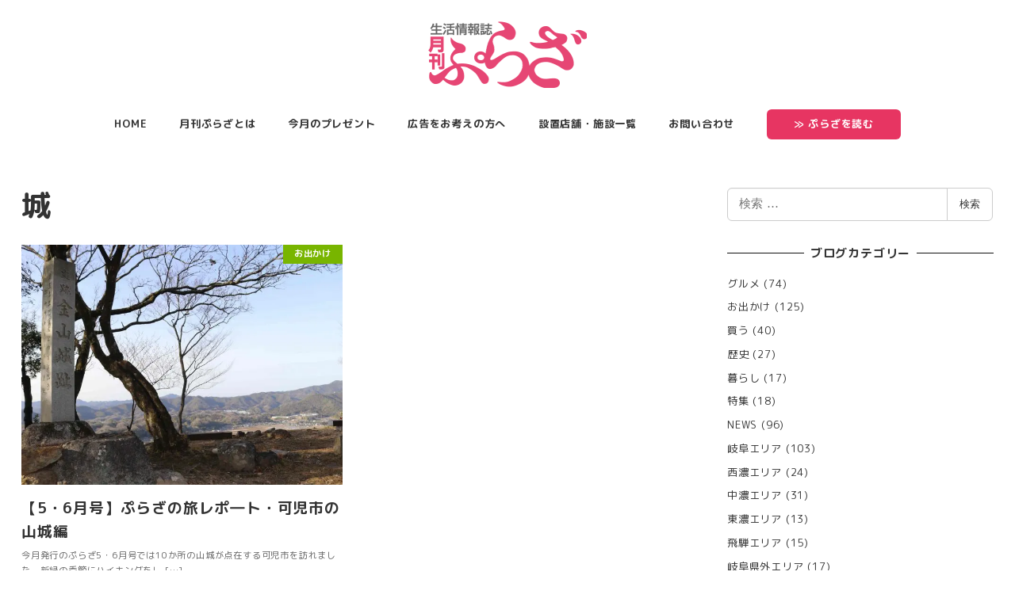

--- FILE ---
content_type: text/html; charset=UTF-8
request_url: https://plaza-gifu.com/tag/%E5%9F%8E/
body_size: 84861
content:
<!DOCTYPE html>
<html lang="ja" data-sticky-footer="true" data-scrolled="false">

<head>
			<meta charset="UTF-8">
		<meta name="viewport" content="width=device-width, initial-scale=1, minimum-scale=1, viewport-fit=cover">
		<title>城 &#8211; 生活情報誌 月刊ぷらざ｜岐阜</title>
<meta name='robots' content='max-image-preview:large' />
		<meta property="og:title" content="城">
		<meta property="og:type" content="blog">
		<meta property="og:url" content="https://plaza-gifu.com/tag/%e5%9f%8e/">
		<meta property="og:image" content="">
		<meta property="og:site_name" content="生活情報誌 月刊ぷらざ｜岐阜">
		<meta property="og:description" content="岐阜の情報満載のフリーペーパー">
		<meta property="og:locale" content="ja_JP">
				<link rel='dns-prefetch' href='//fonts.googleapis.com' />
<link rel='dns-prefetch' href='//s.w.org' />
<link rel="alternate" type="application/rss+xml" title="生活情報誌 月刊ぷらざ｜岐阜 &raquo; フィード" href="https://plaza-gifu.com/feed/" />
<link rel="alternate" type="application/rss+xml" title="生活情報誌 月刊ぷらざ｜岐阜 &raquo; コメントフィード" href="https://plaza-gifu.com/comments/feed/" />
		<link rel="profile" href="http://gmpg.org/xfn/11">
				<link rel="alternate" type="application/rss+xml" title="生活情報誌 月刊ぷらざ｜岐阜 &raquo; 城 タグのフィード" href="https://plaza-gifu.com/tag/%e5%9f%8e/feed/" />
<style id="snow-monkey-custom-logo-size">
.c-site-branding .custom-logo, .wpaw-site-branding__logo .custom-logo { height: 50px; width: 120px; }
@media (min-width: 64em) { .c-site-branding .custom-logo, .wpaw-site-branding__logo .custom-logo { height: 84px; width: 200px; } }
</style>
		<link rel='stylesheet' id='sbi_styles-css'  href='https://plaza-gifu.com/wp/wp-content/plugins/instagram-feed/css/sbi-styles.min.css?ver=6.10.0' type='text/css' media='all' />
<link rel='stylesheet' id='m-plus-rounded-1c-css'  href='https://fonts.googleapis.com/css?family=M+PLUS+Rounded+1c%3A400%2C700&display=swap&subset=japanese&ver=1' type='text/css' media='all' />
<link rel='stylesheet' id='wp-like-me-box-css'  href='https://plaza-gifu.com/wp/wp-content/themes/snow-monkey/vendor/inc2734/wp-like-me-box/src/assets/css/wp-like-me-box.css?ver=1639118981' type='text/css' media='all' />
<link rel='stylesheet' id='wp-oembed-blog-card-css'  href='https://plaza-gifu.com/wp/wp-content/themes/snow-monkey/vendor/inc2734/wp-oembed-blog-card/src/assets/css/app.css?ver=1639118981' type='text/css' media='all' />
<link rel='stylesheet' id='slick-carousel-css'  href='https://plaza-gifu.com/wp/wp-content/themes/snow-monkey/vendor/inc2734/wp-awesome-widgets/src/assets/packages/slick-carousel/slick/slick.css?ver=1639118980' type='text/css' media='all' />
<link rel='stylesheet' id='slick-carousel-theme-css'  href='https://plaza-gifu.com/wp/wp-content/themes/snow-monkey/vendor/inc2734/wp-awesome-widgets/src/assets/packages/slick-carousel/slick/slick-theme.css?ver=1639118980' type='text/css' media='all' />
<link rel='stylesheet' id='wp-awesome-widgets-css'  href='https://plaza-gifu.com/wp/wp-content/themes/snow-monkey/vendor/inc2734/wp-awesome-widgets/src/assets/css/app.css?ver=1639118980' type='text/css' media='all' />
<link rel='stylesheet' id='wp-share-buttons-css'  href='https://plaza-gifu.com/wp/wp-content/themes/snow-monkey/vendor/inc2734/wp-share-buttons/src/assets/css/wp-share-buttons.css?ver=1639118981' type='text/css' media='all' />
<link rel='stylesheet' id='wp-pure-css-gallery-css'  href='https://plaza-gifu.com/wp/wp-content/themes/snow-monkey/vendor/inc2734/wp-pure-css-gallery/src/assets/css/wp-pure-css-gallery.css?ver=1639118981' type='text/css' media='all' />
<link rel='stylesheet' id='wp-block-library-css'  href='https://plaza-gifu.com/wp/wp-includes/css/dist/block-library/style.min.css?ver=5.8.12' type='text/css' media='all' />
<link rel='stylesheet' id='snow-monkey-blocks-css'  href='https://plaza-gifu.com/wp/wp-content/plugins/snow-monkey-blocks/dist/css/blocks.css?ver=1639119376' type='text/css' media='all' />
<link rel='stylesheet' id='snow-monkey-blocks/accordion-css'  href='https://plaza-gifu.com/wp/wp-content/plugins/snow-monkey-blocks/dist/block/accordion/style.css?ver=1639119376' type='text/css' media='all' />
<link rel='stylesheet' id='snow-monkey-blocks/alert-css'  href='https://plaza-gifu.com/wp/wp-content/plugins/snow-monkey-blocks/dist/block/alert/style.css?ver=1639119376' type='text/css' media='all' />
<link rel='stylesheet' id='snow-monkey-blocks/balloon-css'  href='https://plaza-gifu.com/wp/wp-content/plugins/snow-monkey-blocks/dist/block/balloon/style.css?ver=1639119376' type='text/css' media='all' />
<link rel='stylesheet' id='snow-monkey-blocks/box-css'  href='https://plaza-gifu.com/wp/wp-content/plugins/snow-monkey-blocks/dist/block/box/style.css?ver=1639119376' type='text/css' media='all' />
<link rel='stylesheet' id='snow-monkey-blocks/btn-css'  href='https://plaza-gifu.com/wp/wp-content/plugins/snow-monkey-blocks/dist/block/btn/style.css?ver=1639119376' type='text/css' media='all' />
<link rel='stylesheet' id='snow-monkey-blocks/btn-box-css'  href='https://plaza-gifu.com/wp/wp-content/plugins/snow-monkey-blocks/dist/block/btn-box/style.css?ver=1639119376' type='text/css' media='all' />
<link rel='stylesheet' id='snow-monkey-blocks/buttons-css'  href='https://plaza-gifu.com/wp/wp-content/plugins/snow-monkey-blocks/dist/block/buttons/style.css?ver=1639119376' type='text/css' media='all' />
<link rel='stylesheet' id='snow-monkey-blocks/categories-list-css'  href='https://plaza-gifu.com/wp/wp-content/plugins/snow-monkey-blocks/dist/block/categories-list/style.css?ver=1639119376' type='text/css' media='all' />
<link rel='stylesheet' id='snow-monkey-blocks/container-css'  href='https://plaza-gifu.com/wp/wp-content/plugins/snow-monkey-blocks/dist/block/container/style.css?ver=1639119376' type='text/css' media='all' />
<link rel='stylesheet' id='snow-monkey-blocks/countdown-css'  href='https://plaza-gifu.com/wp/wp-content/plugins/snow-monkey-blocks/dist/block/countdown/style.css?ver=1639119376' type='text/css' media='all' />
<link rel='stylesheet' id='snow-monkey-blocks/directory-structure-css'  href='https://plaza-gifu.com/wp/wp-content/plugins/snow-monkey-blocks/dist/block/directory-structure/style.css?ver=1639119376' type='text/css' media='all' />
<link rel='stylesheet' id='snow-monkey-blocks/evaluation-star-css'  href='https://plaza-gifu.com/wp/wp-content/plugins/snow-monkey-blocks/dist/block/evaluation-star/style.css?ver=1639119376' type='text/css' media='all' />
<link rel='stylesheet' id='snow-monkey-blocks/faq-css'  href='https://plaza-gifu.com/wp/wp-content/plugins/snow-monkey-blocks/dist/block/faq/style.css?ver=1639119376' type='text/css' media='all' />
<link rel='stylesheet' id='snow-monkey-blocks/information-css'  href='https://plaza-gifu.com/wp/wp-content/plugins/snow-monkey-blocks/dist/block/information/style.css?ver=1639119376' type='text/css' media='all' />
<link rel='stylesheet' id='snow-monkey-blocks/items-css'  href='https://plaza-gifu.com/wp/wp-content/plugins/snow-monkey-blocks/dist/block/items/style.css?ver=1639119376' type='text/css' media='all' />
<link rel='stylesheet' id='snow-monkey-blocks/list-css'  href='https://plaza-gifu.com/wp/wp-content/plugins/snow-monkey-blocks/dist/block/list/style.css?ver=1639119376' type='text/css' media='all' />
<link rel='stylesheet' id='snow-monkey-blocks/media-text-css'  href='https://plaza-gifu.com/wp/wp-content/plugins/snow-monkey-blocks/dist/block/media-text/style.css?ver=1639119376' type='text/css' media='all' />
<link rel='stylesheet' id='snow-monkey-blocks/panels-css'  href='https://plaza-gifu.com/wp/wp-content/plugins/snow-monkey-blocks/dist/block/panels/style.css?ver=1639119376' type='text/css' media='all' />
<link rel='stylesheet' id='snow-monkey-blocks/price-menu-css'  href='https://plaza-gifu.com/wp/wp-content/plugins/snow-monkey-blocks/dist/block/price-menu/style.css?ver=1639119376' type='text/css' media='all' />
<link rel='stylesheet' id='snow-monkey-blocks/pricing-table-css'  href='https://plaza-gifu.com/wp/wp-content/plugins/snow-monkey-blocks/dist/block/pricing-table/style.css?ver=1639119376' type='text/css' media='all' />
<link rel='stylesheet' id='snow-monkey-blocks/rating-box-css'  href='https://plaza-gifu.com/wp/wp-content/plugins/snow-monkey-blocks/dist/block/rating-box/style.css?ver=1639119376' type='text/css' media='all' />
<link rel='stylesheet' id='snow-monkey-blocks/section-css'  href='https://plaza-gifu.com/wp/wp-content/plugins/snow-monkey-blocks/dist/block/section/style.css?ver=1639119376' type='text/css' media='all' />
<link rel='stylesheet' id='snow-monkey-blocks/section-break-the-grid-css'  href='https://plaza-gifu.com/wp/wp-content/plugins/snow-monkey-blocks/dist/block/section-break-the-grid/style.css?ver=1639119376' type='text/css' media='all' />
<link rel='stylesheet' id='snow-monkey-blocks/section-side-heading-css'  href='https://plaza-gifu.com/wp/wp-content/plugins/snow-monkey-blocks/dist/block/section-side-heading/style.css?ver=1639119376' type='text/css' media='all' />
<link rel='stylesheet' id='snow-monkey-blocks/section-with-bgimage-css'  href='https://plaza-gifu.com/wp/wp-content/plugins/snow-monkey-blocks/dist/block/section-with-bgimage/style.css?ver=1639119376' type='text/css' media='all' />
<link rel='stylesheet' id='snow-monkey-blocks/section-with-bgvideo-css'  href='https://plaza-gifu.com/wp/wp-content/plugins/snow-monkey-blocks/dist/block/section-with-bgvideo/style.css?ver=1639119376' type='text/css' media='all' />
<link rel='stylesheet' id='snow-monkey-blocks/slider-css'  href='https://plaza-gifu.com/wp/wp-content/plugins/snow-monkey-blocks/dist/block/slider/style.css?ver=1639119376' type='text/css' media='all' />
<link rel='stylesheet' id='spider-css'  href='https://plaza-gifu.com/wp/wp-content/plugins/snow-monkey-blocks/dist/packages/spider/dist/css/spider.css?ver=1639119376' type='text/css' media='all' />
<link rel='stylesheet' id='snow-monkey-blocks/spider-contents-slider-css'  href='https://plaza-gifu.com/wp/wp-content/plugins/snow-monkey-blocks/dist/block/spider-contents-slider/style.css?ver=1639119376' type='text/css' media='all' />
<link rel='stylesheet' id='snow-monkey-blocks/spider-pickup-slider-css'  href='https://plaza-gifu.com/wp/wp-content/plugins/snow-monkey-blocks/dist/block/spider-pickup-slider/style.css?ver=1639119376' type='text/css' media='all' />
<link rel='stylesheet' id='snow-monkey-blocks/spider-slider-css'  href='https://plaza-gifu.com/wp/wp-content/plugins/snow-monkey-blocks/dist/block/spider-slider/style.css?ver=1639119376' type='text/css' media='all' />
<link rel='stylesheet' id='snow-monkey-blocks/step-css'  href='https://plaza-gifu.com/wp/wp-content/plugins/snow-monkey-blocks/dist/block/step/style.css?ver=1639119376' type='text/css' media='all' />
<link rel='stylesheet' id='snow-monkey-blocks/tabs-css'  href='https://plaza-gifu.com/wp/wp-content/plugins/snow-monkey-blocks/dist/block/tabs/style.css?ver=1639119376' type='text/css' media='all' />
<link rel='stylesheet' id='snow-monkey-blocks/taxonomy-terms-css'  href='https://plaza-gifu.com/wp/wp-content/plugins/snow-monkey-blocks/dist/block/taxonomy-terms/style.css?ver=1639119376' type='text/css' media='all' />
<link rel='stylesheet' id='snow-monkey-blocks/testimonial-css'  href='https://plaza-gifu.com/wp/wp-content/plugins/snow-monkey-blocks/dist/block/testimonial/style.css?ver=1639119376' type='text/css' media='all' />
<link rel='stylesheet' id='snow-monkey-blocks/thumbnail-gallery-css'  href='https://plaza-gifu.com/wp/wp-content/plugins/snow-monkey-blocks/dist/block/thumbnail-gallery/style.css?ver=1639119376' type='text/css' media='all' />
<link rel='stylesheet' id='contact-form-7-css'  href='https://plaza-gifu.com/wp/wp-content/plugins/contact-form-7/includes/css/styles.css?ver=5.5.3' type='text/css' media='all' />
<link rel='stylesheet' id='ppress-frontend-css'  href='https://plaza-gifu.com/wp/wp-content/plugins/wp-user-avatar/assets/css/frontend.min.css?ver=4.16.1' type='text/css' media='all' />
<link rel='stylesheet' id='ppress-flatpickr-css'  href='https://plaza-gifu.com/wp/wp-content/plugins/wp-user-avatar/assets/flatpickr/flatpickr.min.css?ver=4.16.1' type='text/css' media='all' />
<link rel='stylesheet' id='ppress-select2-css'  href='https://plaza-gifu.com/wp/wp-content/plugins/wp-user-avatar/assets/select2/select2.min.css?ver=5.8.12' type='text/css' media='all' />
<link rel='stylesheet' id='snow-monkey-blocks-background-parallax-css'  href='https://plaza-gifu.com/wp/wp-content/plugins/snow-monkey-blocks/dist/css/background-parallax.css?ver=1639119376' type='text/css' media='all' />
<link rel='stylesheet' id='snow-monkey-editor-css'  href='https://plaza-gifu.com/wp/wp-content/plugins/snow-monkey-editor/dist/css/app.css?ver=1639119384' type='text/css' media='all' />
<link rel='stylesheet' id='snow-monkey-forms-css'  href='https://plaza-gifu.com/wp/wp-content/plugins/snow-monkey-forms/dist/css/app.css?ver=1639119391' type='text/css' media='all' />
<link rel='stylesheet' id='snow-monkey-app-css'  href='https://plaza-gifu.com/wp/wp-content/themes/snow-monkey/assets/css/app/app.css?ver=1639118980' type='text/css' media='all' />
<style id='snow-monkey-app-inline-css' type='text/css'>
:root { --_container-max-width: 1280px;--_margin-scale: 1;--_space: 1.8rem;--accent-color: #ea678a;--dark-accent-color: #ce1d4c;--light-accent-color: #f6c1cf;--lighter-accent-color: #fffdfe;--lightest-accent-color: #ffffff;--sub-accent-color: #707593;--dark-sub-accent-color: #444759;--light-sub-accent-color: #aaadbf;--lighter-sub-accent-color: #d1d3dd;--lightest-sub-accent-color: #dcdde4;--_half-leading: 0.4;--font-family: "M PLUS Rounded 1c",sans-serif }
html { font-size: 15px;letter-spacing: 0.05rem }
.has-regular-font-size,.has-normal-font-size { font-size: 16px }
input[type="email"],input[type="number"],input[type="password"],input[type="search"],input[type="tel"],input[type="text"],input[type="url"],textarea { font-size: 15px }
.c-entry-summary__term--category-21 { background-color: #e88b00 }
.c-entry-summary__term--category-22 { background-color: #78b500 }
.c-entry-summary__term--category-20 { background-color: #1187db }
.c-entry-summary__term--category-18 { background-color: #7434a3 }
.c-entry-summary__term--category-17 { background-color: #00bcb6 }
.c-entry-summary__term--category-16 { background-color: #db3030 }
.c-entry-summary__term--category-23 { background-color: #666666 }
.c-entry-summary__term--category-24 { background-color: #666666 }
.c-entry-summary__term--category-25 { background-color: #666666 }
.c-entry-summary__term--category-26 { background-color: #666666 }
.c-entry-summary__term--category-28 { background-color: #666666 }
.has-text-color-background-color { background-color: #333!important }
.has-text-color-color,.wp-block-button__link.has-text-color-color { color: #333!important }
.has-dark-gray-background-color { background-color: #999!important }
.has-dark-gray-color,.wp-block-button__link.has-dark-gray-color { color: #999!important }
.has-gray-background-color { background-color: #ccc!important }
.has-gray-color,.wp-block-button__link.has-gray-color { color: #ccc!important }
.has-very-light-gray-background-color { background-color: #eee!important }
.has-very-light-gray-color,.wp-block-button__link.has-very-light-gray-color { color: #eee!important }
.has-lightest-grey-background-color { background-color: #f7f7f7!important }
.has-lightest-grey-color,.wp-block-button__link.has-lightest-grey-color { color: #f7f7f7!important }
.has-accent-color-background-color { background-color: #ea678a!important }
.has-accent-color-color,.wp-block-button__link.has-accent-color-color { color: #ea678a!important }
.has-sub-accent-color-background-color { background-color: #707593!important }
.has-sub-accent-color-color,.wp-block-button__link.has-sub-accent-color-color { color: #707593!important }
.has-black-background-color { background-color: #000000!important }
.has-black-color,.wp-block-button__link.has-black-color { color: #000000!important }
.has-cyan-bluish-gray-background-color { background-color: #abb8c3!important }
.has-cyan-bluish-gray-color,.wp-block-button__link.has-cyan-bluish-gray-color { color: #abb8c3!important }
.has-white-background-color { background-color: #ffffff!important }
.has-white-color,.wp-block-button__link.has-white-color { color: #ffffff!important }
.has-pale-pink-background-color { background-color: #f78da7!important }
.has-pale-pink-color,.wp-block-button__link.has-pale-pink-color { color: #f78da7!important }
.has-vivid-red-background-color { background-color: #cf2e2e!important }
.has-vivid-red-color,.wp-block-button__link.has-vivid-red-color { color: #cf2e2e!important }
.has-luminous-vivid-orange-background-color { background-color: #ff6900!important }
.has-luminous-vivid-orange-color,.wp-block-button__link.has-luminous-vivid-orange-color { color: #ff6900!important }
.has-luminous-vivid-amber-background-color { background-color: #fcb900!important }
.has-luminous-vivid-amber-color,.wp-block-button__link.has-luminous-vivid-amber-color { color: #fcb900!important }
.has-light-green-cyan-background-color { background-color: #7bdcb5!important }
.has-light-green-cyan-color,.wp-block-button__link.has-light-green-cyan-color { color: #7bdcb5!important }
.has-vivid-green-cyan-background-color { background-color: #00d084!important }
.has-vivid-green-cyan-color,.wp-block-button__link.has-vivid-green-cyan-color { color: #00d084!important }
.has-pale-cyan-blue-background-color { background-color: #8ed1fc!important }
.has-pale-cyan-blue-color,.wp-block-button__link.has-pale-cyan-blue-color { color: #8ed1fc!important }
.has-vivid-cyan-blue-background-color { background-color: #0693e3!important }
.has-vivid-cyan-blue-color,.wp-block-button__link.has-vivid-cyan-blue-color { color: #0693e3!important }
.has-vivid-purple-background-color { background-color: #9b51e0!important }
.has-vivid-purple-color,.wp-block-button__link.has-vivid-purple-color { color: #9b51e0!important }
.p-infobar__inner { background-color: #ea678a }
.p-infobar__content { color: #fff }
input[type="email"],input[type="number"],input[type="password"],input[type="search"],input[type="tel"],input[type="text"],input[type="url"],textarea { font-size: 15px }
:root { --_container-max-width: 1280px;--_margin-scale: 1;--_space: 1.8rem;--accent-color: #ea678a;--dark-accent-color: #ce1d4c;--light-accent-color: #f6c1cf;--lighter-accent-color: #fffdfe;--lightest-accent-color: #ffffff;--sub-accent-color: #707593;--dark-sub-accent-color: #444759;--light-sub-accent-color: #aaadbf;--lighter-sub-accent-color: #d1d3dd;--lightest-sub-accent-color: #dcdde4;--_half-leading: 0.4;--font-family: "M PLUS Rounded 1c",sans-serif }
html { font-size: 15px;letter-spacing: 0.05rem }
.has-regular-font-size,.has-normal-font-size { font-size: 16px }
.has-text-color-background-color { background-color: #333!important }
.has-text-color-color,.wp-block-button__link.has-text-color-color { color: #333!important }
.has-dark-gray-background-color { background-color: #999!important }
.has-dark-gray-color,.wp-block-button__link.has-dark-gray-color { color: #999!important }
.has-gray-background-color { background-color: #ccc!important }
.has-gray-color,.wp-block-button__link.has-gray-color { color: #ccc!important }
.has-very-light-gray-background-color { background-color: #eee!important }
.has-very-light-gray-color,.wp-block-button__link.has-very-light-gray-color { color: #eee!important }
.has-lightest-grey-background-color { background-color: #f7f7f7!important }
.has-lightest-grey-color,.wp-block-button__link.has-lightest-grey-color { color: #f7f7f7!important }
.has-accent-color-background-color { background-color: #ea678a!important }
.has-accent-color-color,.wp-block-button__link.has-accent-color-color { color: #ea678a!important }
.has-sub-accent-color-background-color { background-color: #707593!important }
.has-sub-accent-color-color,.wp-block-button__link.has-sub-accent-color-color { color: #707593!important }
.has-black-background-color { background-color: #000000!important }
.has-black-color,.wp-block-button__link.has-black-color { color: #000000!important }
.has-cyan-bluish-gray-background-color { background-color: #abb8c3!important }
.has-cyan-bluish-gray-color,.wp-block-button__link.has-cyan-bluish-gray-color { color: #abb8c3!important }
.has-white-background-color { background-color: #ffffff!important }
.has-white-color,.wp-block-button__link.has-white-color { color: #ffffff!important }
.has-pale-pink-background-color { background-color: #f78da7!important }
.has-pale-pink-color,.wp-block-button__link.has-pale-pink-color { color: #f78da7!important }
.has-vivid-red-background-color { background-color: #cf2e2e!important }
.has-vivid-red-color,.wp-block-button__link.has-vivid-red-color { color: #cf2e2e!important }
.has-luminous-vivid-orange-background-color { background-color: #ff6900!important }
.has-luminous-vivid-orange-color,.wp-block-button__link.has-luminous-vivid-orange-color { color: #ff6900!important }
.has-luminous-vivid-amber-background-color { background-color: #fcb900!important }
.has-luminous-vivid-amber-color,.wp-block-button__link.has-luminous-vivid-amber-color { color: #fcb900!important }
.has-light-green-cyan-background-color { background-color: #7bdcb5!important }
.has-light-green-cyan-color,.wp-block-button__link.has-light-green-cyan-color { color: #7bdcb5!important }
.has-vivid-green-cyan-background-color { background-color: #00d084!important }
.has-vivid-green-cyan-color,.wp-block-button__link.has-vivid-green-cyan-color { color: #00d084!important }
.has-pale-cyan-blue-background-color { background-color: #8ed1fc!important }
.has-pale-cyan-blue-color,.wp-block-button__link.has-pale-cyan-blue-color { color: #8ed1fc!important }
.has-vivid-cyan-blue-background-color { background-color: #0693e3!important }
.has-vivid-cyan-blue-color,.wp-block-button__link.has-vivid-cyan-blue-color { color: #0693e3!important }
.has-vivid-purple-background-color { background-color: #9b51e0!important }
.has-vivid-purple-color,.wp-block-button__link.has-vivid-purple-color { color: #9b51e0!important }
.c-entry-summary__term--category-21 { background-color: #e88b00 }
.c-entry-summary__term--category-22 { background-color: #78b500 }
.c-entry-summary__term--category-20 { background-color: #1187db }
.c-entry-summary__term--category-18 { background-color: #7434a3 }
.c-entry-summary__term--category-17 { background-color: #00bcb6 }
.c-entry-summary__term--category-16 { background-color: #db3030 }
.c-entry-summary__term--category-23 { background-color: #666666 }
.c-entry-summary__term--category-24 { background-color: #666666 }
.c-entry-summary__term--category-25 { background-color: #666666 }
.c-entry-summary__term--category-26 { background-color: #666666 }
.c-entry-summary__term--category-28 { background-color: #666666 }
.p-infobar__inner { background-color: #ea678a }
.p-infobar__content { color: #fff }
</style>
<link rel='stylesheet' id='snow-monkey-theme-css'  href='https://plaza-gifu.com/wp/wp-content/themes/snow-monkey/assets/css/app/app-theme.css?ver=1639118980' type='text/css' media='all' />
<style id='snow-monkey-theme-inline-css' type='text/css'>
:root { --entry-content-h2-border-left: 1px solid var(--accent-color, #cd162c);--entry-content-h2-background-color: #f7f7f7;--entry-content-h2-padding: calc(var(--_space, 1.76923rem) * 0.25) calc(var(--_space, 1.76923rem) * 0.25) calc(var(--_space, 1.76923rem) * 0.25) calc(var(--_space, 1.76923rem) * 0.5);--entry-content-h3-border-bottom: 1px solid #eee;--entry-content-h3-padding: 0 0 calc(var(--_space, 1.76923rem) * 0.25);--widget-title-display: flex;--widget-title-flex-direction: row;--widget-title-align-items: center;--widget-title-justify-content: center;--widget-title-pseudo-display: block;--widget-title-pseudo-content: "";--widget-title-pseudo-height: 1px;--widget-title-pseudo-background-color: #111;--widget-title-pseudo-flex: 1 0 0%;--widget-title-pseudo-min-width: 20px;--widget-title-before-margin-right: .5em;--widget-title-after-margin-left: .5em }
:root { --entry-content-h2-border-left: 1px solid var(--accent-color, #cd162c);--entry-content-h2-background-color: #f7f7f7;--entry-content-h2-padding: calc(var(--_space, 1.76923rem) * 0.25) calc(var(--_space, 1.76923rem) * 0.25) calc(var(--_space, 1.76923rem) * 0.25) calc(var(--_space, 1.76923rem) * 0.5);--entry-content-h3-border-bottom: 1px solid #eee;--entry-content-h3-padding: 0 0 calc(var(--_space, 1.76923rem) * 0.25);--widget-title-display: flex;--widget-title-flex-direction: row;--widget-title-align-items: center;--widget-title-justify-content: center;--widget-title-pseudo-display: block;--widget-title-pseudo-content: "";--widget-title-pseudo-height: 1px;--widget-title-pseudo-background-color: #111;--widget-title-pseudo-flex: 1 0 0%;--widget-title-pseudo-min-width: 20px;--widget-title-before-margin-right: .5em;--widget-title-after-margin-left: .5em }
</style>
<link rel='stylesheet' id='snow-monkey-child-master-css'  href='https://plaza-gifu.com/wp/wp-content/themes/snow-monkey-child-master/style.css?ver=5.8.12' type='text/css' media='all' />
<link rel='stylesheet' id='snow-monkey-custom-widgets-app-css'  href='https://plaza-gifu.com/wp/wp-content/themes/snow-monkey/assets/css/custom-widgets/app.css?ver=1639118980' type='text/css' media='all' />
<style id='snow-monkey-custom-widgets-app-inline-css' type='text/css'>
.wpaw-term.wpaw-term--category-21 { background-color: #e88b00 }
.wpaw-term.wpaw-term--category-22 { background-color: #78b500 }
.wpaw-term.wpaw-term--category-20 { background-color: #1187db }
.wpaw-term.wpaw-term--category-18 { background-color: #7434a3 }
.wpaw-term.wpaw-term--category-17 { background-color: #00bcb6 }
.wpaw-term.wpaw-term--category-16 { background-color: #db3030 }
.wpaw-term.wpaw-term--category-23 { background-color: #666666 }
.wpaw-term.wpaw-term--category-24 { background-color: #666666 }
.wpaw-term.wpaw-term--category-25 { background-color: #666666 }
.wpaw-term.wpaw-term--category-26 { background-color: #666666 }
.wpaw-term.wpaw-term--category-28 { background-color: #666666 }
</style>
<link rel='stylesheet' id='snow-monkey-custom-widgets-theme-css'  href='https://plaza-gifu.com/wp/wp-content/themes/snow-monkey/assets/css/custom-widgets/app-theme.css?ver=1639118980' type='text/css' media='all' />
<link rel='stylesheet' id='snow-monkey-block-library-app-css'  href='https://plaza-gifu.com/wp/wp-content/themes/snow-monkey/assets/css/block-library/app.css?ver=1639118980' type='text/css' media='all' />
<link rel='stylesheet' id='snow-monkey-block-library-theme-css'  href='https://plaza-gifu.com/wp/wp-content/themes/snow-monkey/assets/css/block-library/app-theme.css?ver=1639118980' type='text/css' media='all' />
<link rel='stylesheet' id='snow-monkey-wpcf7-css'  href='https://plaza-gifu.com/wp/wp-content/themes/snow-monkey/assets/css/dependency/contact-form-7/app.css?ver=1639118980' type='text/css' media='all' />
<link rel='stylesheet' id='snow-monkey-snow-monkey-blocks-app-css'  href='https://plaza-gifu.com/wp/wp-content/themes/snow-monkey/assets/css/dependency/snow-monkey-blocks/app.css?ver=1639118980' type='text/css' media='all' />
<link rel='stylesheet' id='snow-monkey-snow-monkey-blocks-theme-css'  href='https://plaza-gifu.com/wp/wp-content/themes/snow-monkey/assets/css/dependency/snow-monkey-blocks/app-theme.css?ver=1639118980' type='text/css' media='all' />
<link rel='stylesheet' id='snow-monkey-elementor-css'  href='https://plaza-gifu.com/wp/wp-content/themes/snow-monkey/assets/css/dependency/elementor/app.css?ver=1639118980' type='text/css' media='all' />
<link rel='stylesheet' id='snow-monkey-snow-monkey-forms-app-css'  href='https://plaza-gifu.com/wp/wp-content/themes/snow-monkey/assets/css/dependency/snow-monkey-forms/app.css?ver=1639118980' type='text/css' media='all' />
<link rel='stylesheet' id='snow-monkey-snow-monkey-forms-theme-css'  href='https://plaza-gifu.com/wp/wp-content/themes/snow-monkey/assets/css/dependency/snow-monkey-forms/app-theme.css?ver=1639118980' type='text/css' media='all' />
<script type='text/javascript' src='https://plaza-gifu.com/wp/wp-content/plugins/snow-monkey-blocks/dist/packages/spider/dist/js/spider.js?ver=1639119376' id='spider-js'></script>
<script type='text/javascript' src='https://plaza-gifu.com/wp/wp-content/plugins/snow-monkey-blocks/dist/block/spider-pickup-slider/script.js?ver=1639119376' id='snow-monkey-blocks/spider-pickup-slider-js'></script>
<script type='text/javascript' src='https://plaza-gifu.com/wp/wp-content/plugins/snow-monkey-blocks/dist/block/spider-slider/script.js?ver=1639119376' id='snow-monkey-blocks/spider-slider-js'></script>
<script type='text/javascript' src='https://plaza-gifu.com/wp/wp-includes/js/jquery/jquery.min.js?ver=3.6.0' id='jquery-core-js'></script>
<script type='text/javascript' src='https://plaza-gifu.com/wp/wp-includes/js/jquery/jquery-migrate.min.js?ver=3.3.2' id='jquery-migrate-js'></script>
<script type='text/javascript' src='https://plaza-gifu.com/wp/wp-content/plugins/wp-user-avatar/assets/flatpickr/flatpickr.min.js?ver=4.16.1' id='ppress-flatpickr-js'></script>
<script type='text/javascript' src='https://plaza-gifu.com/wp/wp-content/plugins/wp-user-avatar/assets/select2/select2.min.js?ver=4.16.1' id='ppress-select2-js'></script>
<link rel="https://api.w.org/" href="https://plaza-gifu.com/wp-json/" /><link rel="alternate" type="application/json" href="https://plaza-gifu.com/wp-json/wp/v2/tags/104" /><link rel="EditURI" type="application/rsd+xml" title="RSD" href="https://plaza-gifu.com/wp/xmlrpc.php?rsd" />
<link rel="wlwmanifest" type="application/wlwmanifest+xml" href="https://plaza-gifu.com/wp/wp-includes/wlwmanifest.xml" /> 
<meta name="generator" content="WordPress 5.8.12" />
		<!-- Global site tag (gtag.js) - Google Analytics -->
<script async src="https://www.googletagmanager.com/gtag/js?id=UA-68645084-1"></script>
<script>
  window.dataLayer = window.dataLayer || [];
  function gtag(){dataLayer.push(arguments);}
  gtag('js', new Date());

  gtag('config', 'UA-68645084-1');
	gtag('config', 'G-6SHQMKR80J');
</script>

				<meta name="google-site-verification" content="yKlqRhFW_rSlN4ku91MXQnKEDcemMAgVx2ScYmR0XWw">
				<script type="application/ld+json">
			{"@context":"http:\/\/schema.org","@type":"WebSite","publisher":{"@type":"Organization","url":"https:\/\/plaza-gifu.com","name":"\u751f\u6d3b\u60c5\u5831\u8a8c \u6708\u520a\u3077\u3089\u3056\uff5c\u5c90\u961c","logo":{"@type":"ImageObject","url":"https:\/\/plaza-gifu.com\/wp\/wp-content\/uploads\/2025\/05\/logo_plaza.png"}}}		</script>
							<meta name="twitter:card" content="summary_large_image">
		
					<meta name="twitter:site" content="@plazagifu">
						<meta name="theme-color" content="#ea678a">
		<noscript><style>.lazyload[data-src]{display:none !important;}</style></noscript><style>.lazyload{background-image:none !important;}.lazyload:before{background-image:none !important;}</style><link rel="icon" href="https://plaza-gifu.com/wp/wp-content/uploads/2019/10/cropped-icon_plaza_dog-32x32.png" sizes="32x32" />
<link rel="icon" href="https://plaza-gifu.com/wp/wp-content/uploads/2019/10/cropped-icon_plaza_dog-192x192.png" sizes="192x192" />
<link rel="apple-touch-icon" href="https://plaza-gifu.com/wp/wp-content/uploads/2019/10/cropped-icon_plaza_dog-180x180.png" />
<meta name="msapplication-TileImage" content="https://plaza-gifu.com/wp/wp-content/uploads/2019/10/cropped-icon_plaza_dog-270x270.png" />
		<style type="text/css" id="wp-custom-css">
			/*スライダーの縦幅調整
@media (min-width: 1024px) {
  .wpaw-pickup-slider .wpaw-pickup-slider__item {
    min-height: 540px !important;
    height: 540px !important;
  }
}*/


/*ピックアップスライダーの名前削除*/
.wpaw-pickup-slider__item-meta .c-meta__item--author {
  display: none;
}

/*画像影削除*/
img[class*=wp-image-] {
    box-shadow: none;
}

/*記事サムネイル調整*/
.elementor .c-entry-summary__figure img {
 height:100%;
}

/*////////////////////
 プレゼント応募フォームについて
////////////////////*/
/* 確認ボタン */
#form-confirm {
		width: 10em; 
		height: 3em; 
		font-size: 15px;
		font-weight: bold;
		color: #ffffff;	
		background: #f78da7;
		border-color: #f78da7;
		cursor: pointer;
}
/* 戻るボタン */
#form-back {
		width: 10em; 
		height: 3em; 
		margin-right: 1em;
		font-size: 15px;
		font-weight: bold;
		color: #ffffff;	
		background: gray;
		border-color: gray;
		cursor: pointer;
}
/* 確認画面の背景色 */
.wpcf7 .wpcf7c-conf {
	border: solid 1px #eeeeee;
	background-color: #ffffff;
} 
/* ドロップダウンメニュー */
.wpcf7-form .wpcf7-select, select {
	height: 2.5em;
	width: 100%;
}

/* ヘッダボタン色 */
.c-btn {
background-color:#e73562;
}


/*////////////////////
 SnowMonkeyForms テスト中
////////////////////*/
/* セレクトボックス　枠内余白 */
.smf-form .smf-item .smf-select-control__control {
	padding:0.5rem 2rem 0.5rem 0.5rem;
}

/*テキストエリア　説明　文字サイズ */
.smf-item__description {
	font-size:1rem;
}

/*テキストボックス　枠サイズ */
.smf-form .smf-item .smf-text-control__control {
	width:20rem;
}

/*////////////////////
 広告について テスト中
////////////////////*/
.ad-table-style tr th {
	color: var(--_color-text, #333);
	background-color: #faf4e6;
	border-color: var(--_lighter-color-gray, #eee);
}		</style>
		</head>

<body class="archive tag tag-104 wp-custom-logo l-body--right-sidebar l-body elementor-default elementor-kit-916" id="body"
	data-has-sidebar="true"
	data-is-full-template="false"
	data-is-slim-width="true"
	data-header-layout="center"
	>
<script data-cfasync="false" data-no-defer="1">var ewww_webp_supported=false;</script>

			<div id="page-start"></div>
			
	
<nav
	id="drawer-nav"
	class="c-drawer c-drawer--fixed c-drawer--highlight-type-background-color"
	role="navigation"
	aria-hidden="true"
	aria-labelledby="hamburger-btn"
>
	<div class="c-drawer__inner">
		<div class="c-drawer__focus-point" tabindex="-1"></div>
		
		
		<ul id="menu-%e3%83%a1%e3%82%a4%e3%83%b3%e3%83%a1%e3%83%8b%e3%83%a5%e3%83%bc" class="c-drawer__menu"><li id="menu-item-26" class="menu-item menu-item-type-post_type menu-item-object-page menu-item-home menu-item-26 c-drawer__item"><a href="https://plaza-gifu.com/">HOME</a></li>
<li id="menu-item-93" class="menu-item menu-item-type-post_type menu-item-object-page menu-item-93 c-drawer__item"><a href="https://plaza-gifu.com/plaza-features/">月刊ぷらざとは</a></li>
<li id="menu-item-2065" class="menu-item menu-item-type-post_type menu-item-object-page menu-item-2065 c-drawer__item"><a href="https://plaza-gifu.com/present/">今月のプレゼント</a></li>
<li id="menu-item-91" class="menu-item menu-item-type-post_type menu-item-object-page menu-item-91 c-drawer__item"><a href="https://plaza-gifu.com/ad/">広告をお考えの方へ</a></li>
<li id="menu-item-270" class="menu-item menu-item-type-post_type menu-item-object-page menu-item-270 c-drawer__item"><a href="https://plaza-gifu.com/setting/">設置店舗・施設一覧</a></li>
<li id="menu-item-90" class="menu-item menu-item-type-post_type menu-item-object-page menu-item-90 c-drawer__item"><a href="https://plaza-gifu.com/inquiry/">お問い合わせ</a></li>
<li id="menu-item-1597" class="menu-item menu-item-type-custom menu-item-object-custom menu-item-1597 c-drawer__item"><a target="_blank" rel="noopener" href="https://standrack.backshelf.jp/?folseq=166&#038;sort=2&#038;user=guest&#038;noindex"><span class="c-btn">≫ ぷらざを読む</span></a></li>
</ul>
					<ul class="c-drawer__menu">
				<li class="c-drawer__item">
					<form role="search" method="get" class="p-search-form" action="https://plaza-gifu.com/"><label class="screen-reader-text" for="s">検索</label><div class="c-input-group"><div class="c-input-group__field"><input type="search" placeholder="検索 &hellip;" value="" name="s"></div><button class="c-input-group__btn">検索</button></div></form>				</li>
			</ul>
		
			</div>
</nav>
<div class="c-drawer-close-zone" aria-hidden="true" aria-controls="drawer-nav"></div>

	<div class="l-container">
		
<header class="l-header l-header--center l-header--sticky-sm" role="banner">
	
	<div class="l-header__content">
		
<div class="l-center-header" data-has-global-nav="true">
	<div class="c-container">
		
		<div class="l-center-header__row">
			<div class="c-row c-row--margin-s c-row--lg-margin c-row--middle c-row--between c-row--nowrap">
									<div
						class="c-row__col c-row__col--fit u-invisible-lg-up u-invisible-wall"
													aria-hidden="true"
											>
						
<button
		class="c-hamburger-btn"
	aria-expanded="false"
	aria-controls="drawer-nav"
>
	<span class="c-hamburger-btn__bars">
		<span class="c-hamburger-btn__bar"></span>
		<span class="c-hamburger-btn__bar"></span>
		<span class="c-hamburger-btn__bar"></span>
	</span>

			<span class="c-hamburger-btn__label">
			MENU		</span>
	</button>
					</div>
				
				
				
				<div class="c-row__col c-row__col--auto u-text-center">
					<div class="c-site-branding c-site-branding--has-logo">
	
		<div class="c-site-branding__title">
								<a href="https://plaza-gifu.com/" class="custom-logo-link" rel="home"><img width="400" height="168" src="[data-uri]" class="custom-logo lazyload" alt="生活情報誌 月刊ぷらざ｜岐阜" data-src="https://plaza-gifu.com/wp/wp-content/uploads/2025/05/logo_plaza.png" decoding="async" /><noscript><img width="400" height="168" src="https://plaza-gifu.com/wp/wp-content/uploads/2025/05/logo_plaza.png" class="custom-logo" alt="生活情報誌 月刊ぷらざ｜岐阜" data-eio="l" /></noscript></a>						</div>

		
	</div>
				</div>

				
				
									<div
						class="c-row__col c-row__col--fit u-invisible-lg-up "
											>
						
<button
			id="hamburger-btn"
		class="c-hamburger-btn"
	aria-expanded="false"
	aria-controls="drawer-nav"
>
	<span class="c-hamburger-btn__bars">
		<span class="c-hamburger-btn__bar"></span>
		<span class="c-hamburger-btn__bar"></span>
		<span class="c-hamburger-btn__bar"></span>
	</span>

			<span class="c-hamburger-btn__label">
			MENU		</span>
	</button>
					</div>
							</div>
		</div>

					<div class="l-center-header__row u-invisible-md-down">
				
<nav class="p-global-nav p-global-nav--hover-text-color p-global-nav--current-same-hover-effect" role="navigation">
	<ul id="menu-%e3%83%a1%e3%82%a4%e3%83%b3%e3%83%a1%e3%83%8b%e3%83%a5%e3%83%bc-1" class="c-navbar"><li class="menu-item menu-item-type-post_type menu-item-object-page menu-item-home menu-item-26 c-navbar__item"><a href="https://plaza-gifu.com/"><span>HOME</span></a></li>
<li class="menu-item menu-item-type-post_type menu-item-object-page menu-item-93 c-navbar__item"><a href="https://plaza-gifu.com/plaza-features/"><span>月刊ぷらざとは</span></a></li>
<li class="menu-item menu-item-type-post_type menu-item-object-page menu-item-2065 c-navbar__item"><a href="https://plaza-gifu.com/present/"><span>今月のプレゼント</span></a></li>
<li class="menu-item menu-item-type-post_type menu-item-object-page menu-item-91 c-navbar__item"><a href="https://plaza-gifu.com/ad/"><span>広告をお考えの方へ</span></a></li>
<li class="menu-item menu-item-type-post_type menu-item-object-page menu-item-270 c-navbar__item"><a href="https://plaza-gifu.com/setting/"><span>設置店舗・施設一覧</span></a></li>
<li class="menu-item menu-item-type-post_type menu-item-object-page menu-item-90 c-navbar__item"><a href="https://plaza-gifu.com/inquiry/"><span>お問い合わせ</span></a></li>
<li class="menu-item menu-item-type-custom menu-item-object-custom menu-item-1597 c-navbar__item"><a target="_blank" rel="noopener" href="https://standrack.backshelf.jp/?folseq=166&#038;sort=2&#038;user=guest&#038;noindex"><span><span class="c-btn">≫ ぷらざを読む</span></span></a></li>
</ul></nav>
			</div>
			</div>
</div>
	</div>

			<div class="l-header__drop-nav" aria-hidden="true">
			
<div class="p-drop-nav">
	<div class="c-container">
		
<nav class="p-global-nav p-global-nav--hover-text-color p-global-nav--current-same-hover-effect" role="navigation">
	<ul id="menu-%e3%83%a1%e3%82%a4%e3%83%b3%e3%83%a1%e3%83%8b%e3%83%a5%e3%83%bc-2" class="c-navbar"><li class="menu-item menu-item-type-post_type menu-item-object-page menu-item-home menu-item-26 c-navbar__item"><a href="https://plaza-gifu.com/"><span>HOME</span></a></li>
<li class="menu-item menu-item-type-post_type menu-item-object-page menu-item-93 c-navbar__item"><a href="https://plaza-gifu.com/plaza-features/"><span>月刊ぷらざとは</span></a></li>
<li class="menu-item menu-item-type-post_type menu-item-object-page menu-item-2065 c-navbar__item"><a href="https://plaza-gifu.com/present/"><span>今月のプレゼント</span></a></li>
<li class="menu-item menu-item-type-post_type menu-item-object-page menu-item-91 c-navbar__item"><a href="https://plaza-gifu.com/ad/"><span>広告をお考えの方へ</span></a></li>
<li class="menu-item menu-item-type-post_type menu-item-object-page menu-item-270 c-navbar__item"><a href="https://plaza-gifu.com/setting/"><span>設置店舗・施設一覧</span></a></li>
<li class="menu-item menu-item-type-post_type menu-item-object-page menu-item-90 c-navbar__item"><a href="https://plaza-gifu.com/inquiry/"><span>お問い合わせ</span></a></li>
<li class="menu-item menu-item-type-custom menu-item-object-custom menu-item-1597 c-navbar__item"><a target="_blank" rel="noopener" href="https://standrack.backshelf.jp/?folseq=166&#038;sort=2&#038;user=guest&#038;noindex"><span><span class="c-btn">≫ ぷらざを読む</span></span></a></li>
</ul></nav>
	</div>
</div>
		</div>
	</header>

		<div class="l-contents" role="document">
			
			
			
			
			<div class="l-contents__body">
				<div class="l-contents__container c-container">
					
					
					<div class="l-contents__inner">
						<main class="l-contents__main" role="main">
							
							

<div class="c-entry">
	
<header class="c-entry__header">
	<h1 class="c-entry__title">城</h1>
</header>

	<div class="c-entry__body">
		
		
		

<div class="c-entry__content p-entry-content">
	
	
<div class="p-archive">
	
<ul
	class="c-entries c-entries--rich-media"
	data-has-infeed-ads="false"
	data-force-sm-1col="false"
>
					<li class="c-entries__item">
			
<a href="https://plaza-gifu.com/2022/05/09/kani_yamaziro/">
	<section class="c-entry-summary c-entry-summary--post c-entry-summary--type-post">
		
<div class="c-entry-summary__figure">
			<img width="768" height="511" src="[data-uri]" class="attachment-medium_large size-medium_large wp-post-image lazyload" alt="美濃金山城本丸"   data-src="https://plaza-gifu.com/wp/wp-content/uploads/2022/04/minokaneyama1-2-768x511.jpg" decoding="async" data-srcset="https://plaza-gifu.com/wp/wp-content/uploads/2022/04/minokaneyama1-2-768x511.jpg 768w, https://plaza-gifu.com/wp/wp-content/uploads/2022/04/minokaneyama1-2-300x200.jpg 300w, https://plaza-gifu.com/wp/wp-content/uploads/2022/04/minokaneyama1-2-1024x681.jpg 1024w, https://plaza-gifu.com/wp/wp-content/uploads/2022/04/minokaneyama1-2-1536x1021.jpg 1536w, https://plaza-gifu.com/wp/wp-content/uploads/2022/04/minokaneyama1-2.jpg 1600w" data-sizes="auto" /><noscript><img width="768" height="511" src="https://plaza-gifu.com/wp/wp-content/uploads/2022/04/minokaneyama1-2-768x511.jpg" class="attachment-medium_large size-medium_large wp-post-image" alt="美濃金山城本丸" srcset="https://plaza-gifu.com/wp/wp-content/uploads/2022/04/minokaneyama1-2-768x511.jpg 768w, https://plaza-gifu.com/wp/wp-content/uploads/2022/04/minokaneyama1-2-300x200.jpg 300w, https://plaza-gifu.com/wp/wp-content/uploads/2022/04/minokaneyama1-2-1024x681.jpg 1024w, https://plaza-gifu.com/wp/wp-content/uploads/2022/04/minokaneyama1-2-1536x1021.jpg 1536w, https://plaza-gifu.com/wp/wp-content/uploads/2022/04/minokaneyama1-2.jpg 1600w" sizes="(max-width: 768px) 100vw, 768px" data-eio="l" /></noscript>	
	
	<span class="c-entry-summary__term c-entry-summary__term--category-22">
		お出かけ	</span>
</div>

		<div class="c-entry-summary__body">
			<header class="c-entry-summary__header">
				
<h2 class="c-entry-summary__title">
	【5・6月号】ぷらざの旅レポ―ト・可児市の山城編</h2>
			</header>

			
<div class="c-entry-summary__content">
	今月発行のぷらざ5・6月号では10か所の山城が点在する可児市を訪れました。新緑の季節にハイキングをし [&hellip;]</div>

			
<div class="c-entry-summary__meta">
	<ul class="c-meta">
		<li class="c-meta__item c-meta__item--author">
			<img data-del="avatar" src="[data-uri]" class="avatar pp-user-avatar avatar-96 photo  lazyload" height='96' width='96' data-src="https://plaza-gifu.com/wp/wp-content/uploads/2019/10/avatar_plaken.png" decoding="async" /><noscript><img data-del="avatar" src='https://plaza-gifu.com/wp/wp-content/uploads/2019/10/avatar_plaken.png' class='avatar pp-user-avatar avatar-96 photo ' height='96' width='96' data-eio="l" /></noscript>ぷら犬		</li>

		<li class="c-meta__item c-meta__item--published">
			2022年5月9日		</li>

					<li class="c-meta__item c-meta__item--categories">
				
	<span class="c-entry-summary__term c-entry-summary__term--category-22">
		お出かけ	</span>
			</li>
			</ul>
</div>
		</div>
	</section>
</a>
		</li>
		</ul>
</div>

	
	</div>

	</div>
</div>


													</main>

						<aside class="l-contents__sidebar" role="complementary">
							
							
<div class="l-sidebar-widget-area"
	data-is-slim-widget-area="true"
	data-is-content-widget-area="false"
	>

	<div id="search-7" class="c-widget widget_search"><form role="search" method="get" class="p-search-form" action="https://plaza-gifu.com/"><label class="screen-reader-text" for="s">検索</label><div class="c-input-group"><div class="c-input-group__field"><input type="search" placeholder="検索 &hellip;" value="" name="s"></div><button class="c-input-group__btn">検索</button></div></form></div><div id="categories-5" class="c-widget widget_categories"><h2 class="c-widget__title">ブログカテゴリー</h2>
			<ul>
					<li class="cat-item cat-item-21"><a href="https://plaza-gifu.com/category/gourmet/">グルメ</a> (74)
</li>
	<li class="cat-item cat-item-22"><a href="https://plaza-gifu.com/category/go/">お出かけ</a> (125)
</li>
	<li class="cat-item cat-item-20"><a href="https://plaza-gifu.com/category/buy/">買う</a> (40)
</li>
	<li class="cat-item cat-item-18"><a href="https://plaza-gifu.com/category/history/">歴史</a> (27)
</li>
	<li class="cat-item cat-item-17"><a href="https://plaza-gifu.com/category/life/">暮らし</a> (17)
</li>
	<li class="cat-item cat-item-16"><a href="https://plaza-gifu.com/category/feature/">特集</a> (18)
</li>
	<li class="cat-item cat-item-1"><a href="https://plaza-gifu.com/category/news/">NEWS</a> (96)
</li>
	<li class="cat-item cat-item-23"><a href="https://plaza-gifu.com/category/gifu/">岐阜エリア</a> (103)
</li>
	<li class="cat-item cat-item-24"><a href="https://plaza-gifu.com/category/seino/">西濃エリア</a> (24)
</li>
	<li class="cat-item cat-item-25"><a href="https://plaza-gifu.com/category/chuno/">中濃エリア</a> (31)
</li>
	<li class="cat-item cat-item-26"><a href="https://plaza-gifu.com/category/tono/">東濃エリア</a> (13)
</li>
	<li class="cat-item cat-item-27"><a href="https://plaza-gifu.com/category/hida/">飛騨エリア</a> (15)
</li>
	<li class="cat-item cat-item-28"><a href="https://plaza-gifu.com/category/outside/">岐阜県外エリア</a> (17)
</li>
			</ul>

			</div><div id="tag_cloud-8" class="c-widget widget_tag_cloud"><h2 class="c-widget__title">注目ワード</h2><div class="tagcloud"><a href="https://plaza-gifu.com/tag/kamiasobi/" class="tag-cloud-link tag-link-84 tag-link-position-1" style="font-size: 10.51497005988pt;" aria-label="kamiasobi (9個の項目)">kamiasobi<span class="tag-link-count"> (9)</span></a>
<a href="https://plaza-gifu.com/tag/line%e3%82%b9%e3%82%bf%e3%83%b3%e3%83%97/" class="tag-cloud-link tag-link-42 tag-link-position-2" style="font-size: 13.365269461078pt;" aria-label="LINEスタンプ (21個の項目)">LINEスタンプ<span class="tag-link-count"> (21)</span></a>
<a href="https://plaza-gifu.com/tag/pickup/" class="tag-cloud-link tag-link-5 tag-link-position-3" style="font-size: 22pt;" aria-label="pickup (233個の項目)">pickup<span class="tag-link-count"> (233)</span></a>
<a href="https://plaza-gifu.com/tag/yaone/" class="tag-cloud-link tag-link-129 tag-link-position-4" style="font-size: 8.6706586826347pt;" aria-label="YAONE (5個の項目)">YAONE<span class="tag-link-count"> (5)</span></a>
<a href="https://plaza-gifu.com/tag/%e3%81%8a%e3%81%b2%e3%81%a8%e3%82%8a%e3%81%95%e3%81%be/" class="tag-cloud-link tag-link-137 tag-link-position-5" style="font-size: 10.51497005988pt;" aria-label="おひとりさま (9個の項目)">おひとりさま<span class="tag-link-count"> (9)</span></a>
<a href="https://plaza-gifu.com/tag/%e3%81%b7%e3%82%89%e3%81%96%e3%81%ae%e6%97%85/" class="tag-cloud-link tag-link-44 tag-link-position-6" style="font-size: 15.209580838323pt;" aria-label="ぷらざの旅 (35個の項目)">ぷらざの旅<span class="tag-link-count"> (35)</span></a>
<a href="https://plaza-gifu.com/tag/%e3%82%84%e3%81%8a%e3%81%ad/" class="tag-cloud-link tag-link-130 tag-link-position-7" style="font-size: 9.2574850299401pt;" aria-label="やおね (6個の項目)">やおね<span class="tag-link-count"> (6)</span></a>
<a href="https://plaza-gifu.com/tag/%e3%82%a2%e3%82%a6%e3%83%88%e3%83%89%e3%82%a2/" class="tag-cloud-link tag-link-143 tag-link-position-8" style="font-size: 11.185628742515pt;" aria-label="アウトドア (11個の項目)">アウトドア<span class="tag-link-count"> (11)</span></a>
<a href="https://plaza-gifu.com/tag/%e3%82%a4%e3%83%99%e3%83%b3%e3%83%88/" class="tag-cloud-link tag-link-41 tag-link-position-9" style="font-size: 9.2574850299401pt;" aria-label="イベント (6個の項目)">イベント<span class="tag-link-count"> (6)</span></a>
<a href="https://plaza-gifu.com/tag/%e3%82%ab%e3%83%95%e3%82%a7/" class="tag-cloud-link tag-link-61 tag-link-position-10" style="font-size: 12.191616766467pt;" aria-label="カフェ (15個の項目)">カフェ<span class="tag-link-count"> (15)</span></a>
<a href="https://plaza-gifu.com/tag/%e3%82%b0%e3%83%ab%e3%83%a1/" class="tag-cloud-link tag-link-49 tag-link-position-11" style="font-size: 10.850299401198pt;" aria-label="グルメ (10個の項目)">グルメ<span class="tag-link-count"> (10)</span></a>
<a href="https://plaza-gifu.com/tag/%e3%82%b9%e3%82%a4%e3%83%bc%e3%83%84/" class="tag-cloud-link tag-link-60 tag-link-position-12" style="font-size: 13.02994011976pt;" aria-label="スイーツ (19個の項目)">スイーツ<span class="tag-link-count"> (19)</span></a>
<a href="https://plaza-gifu.com/tag/%e3%82%b9%e3%83%9d%e3%83%bc%e3%83%84/" class="tag-cloud-link tag-link-109 tag-link-position-13" style="font-size: 8.6706586826347pt;" aria-label="スポーツ (5個の項目)">スポーツ<span class="tag-link-count"> (5)</span></a>
<a href="https://plaza-gifu.com/tag/%e3%83%86%e3%82%a4%e3%82%af%e3%82%a2%e3%82%a6%e3%83%88/" class="tag-cloud-link tag-link-124 tag-link-position-14" style="font-size: 9.2574850299401pt;" aria-label="テイクアウト (6個の項目)">テイクアウト<span class="tag-link-count"> (6)</span></a>
<a href="https://plaza-gifu.com/tag/%e3%83%87%e3%82%a3%e3%83%8a%e3%83%bc/" class="tag-cloud-link tag-link-116 tag-link-position-15" style="font-size: 11.185628742515pt;" aria-label="ディナー (11個の項目)">ディナー<span class="tag-link-count"> (11)</span></a>
<a href="https://plaza-gifu.com/tag/%e3%83%87%e3%83%bc%e3%83%88/" class="tag-cloud-link tag-link-94 tag-link-position-16" style="font-size: 10.51497005988pt;" aria-label="デート (9個の項目)">デート<span class="tag-link-count"> (9)</span></a>
<a href="https://plaza-gifu.com/tag/%e3%83%95%e3%82%a1%e3%83%9f%e3%83%aa%e3%83%bc/" class="tag-cloud-link tag-link-52 tag-link-position-17" style="font-size: 14.874251497006pt;" aria-label="ファミリー (32個の項目)">ファミリー<span class="tag-link-count"> (32)</span></a>
<a href="https://plaza-gifu.com/tag/%e3%83%95%e3%82%a9%e3%83%88%e3%82%b8%e3%82%a7%e3%83%8b%e3%83%83%e3%82%af/" class="tag-cloud-link tag-link-63 tag-link-position-18" style="font-size: 10.095808383234pt;" aria-label="フォトジェニック (8個の項目)">フォトジェニック<span class="tag-link-count"> (8)</span></a>
<a href="https://plaza-gifu.com/tag/%e3%83%a2%e3%83%bc%e3%83%8b%e3%83%b3%e3%82%b0/" class="tag-cloud-link tag-link-43 tag-link-position-19" style="font-size: 10.51497005988pt;" aria-label="モーニング (9個の項目)">モーニング<span class="tag-link-count"> (9)</span></a>
<a href="https://plaza-gifu.com/tag/%e3%83%a9%e3%83%b3%e3%83%81/" class="tag-cloud-link tag-link-54 tag-link-position-20" style="font-size: 13.700598802395pt;" aria-label="ランチ (23個の項目)">ランチ<span class="tag-link-count"> (23)</span></a>
<a href="https://plaza-gifu.com/tag/%e3%83%ac%e3%82%b7%e3%83%94/" class="tag-cloud-link tag-link-31 tag-link-position-21" style="font-size: 9.2574850299401pt;" aria-label="レシピ (6個の項目)">レシピ<span class="tag-link-count"> (6)</span></a>
<a href="https://plaza-gifu.com/tag/%e3%83%af%e3%83%b3%e3%83%87%e3%82%a4%e3%83%88%e3%83%aa%e3%83%83%e3%83%97/" class="tag-cloud-link tag-link-32 tag-link-position-22" style="font-size: 15.377245508982pt;" aria-label="ワンデイトリップ (37個の項目)">ワンデイトリップ<span class="tag-link-count"> (37)</span></a>
<a href="https://plaza-gifu.com/tag/%e4%bc%9d%e7%b5%b1/" class="tag-cloud-link tag-link-56 tag-link-position-23" style="font-size: 8pt;" aria-label="伝統 (4個の項目)">伝統<span class="tag-link-count"> (4)</span></a>
<a href="https://plaza-gifu.com/tag/%e5%85%ac%e5%9c%92/" class="tag-cloud-link tag-link-39 tag-link-position-24" style="font-size: 8pt;" aria-label="公園 (4個の項目)">公園<span class="tag-link-count"> (4)</span></a>
<a href="https://plaza-gifu.com/tag/%e5%90%84%e5%8b%99%e5%8e%9f%e5%b8%82/" class="tag-cloud-link tag-link-58 tag-link-position-25" style="font-size: 13.532934131737pt;" aria-label="各務原市 (22個の項目)">各務原市<span class="tag-link-count"> (22)</span></a>
<a href="https://plaza-gifu.com/tag/%e5%9c%9f%e7%94%a3/" class="tag-cloud-link tag-link-62 tag-link-position-26" style="font-size: 8.6706586826347pt;" aria-label="土産 (5個の項目)">土産<span class="tag-link-count"> (5)</span></a>
<a href="https://plaza-gifu.com/tag/%e5%9c%b0%e5%85%83%e3%81%ae%e5%90%8d%e7%89%a9%e3%82%b0%e3%83%ab%e3%83%a1/" class="tag-cloud-link tag-link-138 tag-link-position-27" style="font-size: 10.095808383234pt;" aria-label="地元の名物グルメ (8個の項目)">地元の名物グルメ<span class="tag-link-count"> (8)</span></a>
<a href="https://plaza-gifu.com/tag/%e5%a4%9a%e6%b2%bb%e8%a6%8b%e5%b8%82/" class="tag-cloud-link tag-link-33 tag-link-position-28" style="font-size: 8pt;" aria-label="多治見市 (4個の項目)">多治見市<span class="tag-link-count"> (4)</span></a>
<a href="https://plaza-gifu.com/tag/%e5%a4%a7%e5%9e%a3%e5%b8%82/" class="tag-cloud-link tag-link-139 tag-link-position-29" style="font-size: 9.2574850299401pt;" aria-label="大垣市 (6個の項目)">大垣市<span class="tag-link-count"> (6)</span></a>
<a href="https://plaza-gifu.com/tag/%e5%ad%90%e9%80%a3%e3%82%8c/" class="tag-cloud-link tag-link-53 tag-link-position-30" style="font-size: 13.952095808383pt;" aria-label="子連れ (25個の項目)">子連れ<span class="tag-link-count"> (25)</span></a>
<a href="https://plaza-gifu.com/tag/%e5%b1%b1%e5%9f%8e/" class="tag-cloud-link tag-link-70 tag-link-position-31" style="font-size: 8pt;" aria-label="山城 (4個の項目)">山城<span class="tag-link-count"> (4)</span></a>
<a href="https://plaza-gifu.com/tag/%e5%b1%b1%e7%9c%8c%e5%b8%82/" class="tag-cloud-link tag-link-76 tag-link-position-32" style="font-size: 8pt;" aria-label="山県市 (4個の項目)">山県市<span class="tag-link-count"> (4)</span></a>
<a href="https://plaza-gifu.com/tag/%e5%b2%90%e9%98%9c%e5%b8%82/" class="tag-cloud-link tag-link-79 tag-link-position-33" style="font-size: 17.724550898204pt;" aria-label="岐阜市 (71個の項目)">岐阜市<span class="tag-link-count"> (71)</span></a>
<a href="https://plaza-gifu.com/tag/%e6%81%b5%e9%82%a3%e5%b8%82/" class="tag-cloud-link tag-link-107 tag-link-position-34" style="font-size: 8pt;" aria-label="恵那市 (4個の項目)">恵那市<span class="tag-link-count"> (4)</span></a>
<a href="https://plaza-gifu.com/tag/%e6%8f%96%e6%96%90%e5%b7%9d%e7%94%ba/" class="tag-cloud-link tag-link-95 tag-link-position-35" style="font-size: 8.6706586826347pt;" aria-label="揖斐川町 (5個の項目)">揖斐川町<span class="tag-link-count"> (5)</span></a>
<a href="https://plaza-gifu.com/tag/%e6%98%8e%e6%99%ba%e5%85%89%e7%a7%80/" class="tag-cloud-link tag-link-48 tag-link-position-36" style="font-size: 8.6706586826347pt;" aria-label="明智光秀 (5個の項目)">明智光秀<span class="tag-link-count"> (5)</span></a>
<a href="https://plaza-gifu.com/tag/%e6%9c%ac%e5%b7%a3%e5%b8%82/" class="tag-cloud-link tag-link-98 tag-link-position-37" style="font-size: 8pt;" aria-label="本巣市 (4個の項目)">本巣市<span class="tag-link-count"> (4)</span></a>
<a href="https://plaza-gifu.com/tag/%e6%ad%a6%e5%b0%86/" class="tag-cloud-link tag-link-37 tag-link-position-38" style="font-size: 13.197604790419pt;" aria-label="武将 (20個の項目)">武将<span class="tag-link-count"> (20)</span></a>
<a href="https://plaza-gifu.com/tag/%e6%b5%b7%e6%b4%a5%e5%b8%82/" class="tag-cloud-link tag-link-105 tag-link-position-39" style="font-size: 8pt;" aria-label="海津市 (4個の項目)">海津市<span class="tag-link-count"> (4)</span></a>
<a href="https://plaza-gifu.com/tag/%e7%be%8e%e6%bf%83%e5%b8%82/" class="tag-cloud-link tag-link-102 tag-link-position-40" style="font-size: 9.2574850299401pt;" aria-label="美濃市 (6個の項目)">美濃市<span class="tag-link-count"> (6)</span></a>
<a href="https://plaza-gifu.com/tag/%e9%83%a1%e4%b8%8a%e5%b8%82/" class="tag-cloud-link tag-link-66 tag-link-position-41" style="font-size: 10.850299401198pt;" aria-label="郡上市 (10個の項目)">郡上市<span class="tag-link-count"> (10)</span></a>
<a href="https://plaza-gifu.com/tag/%e9%96%a2%e5%b8%82/" class="tag-cloud-link tag-link-57 tag-link-position-42" style="font-size: 11.437125748503pt;" aria-label="関市 (12個の項目)">関市<span class="tag-link-count"> (12)</span></a>
<a href="https://plaza-gifu.com/tag/%e9%a3%9b%e9%a8%a8%e5%b8%82/" class="tag-cloud-link tag-link-83 tag-link-position-43" style="font-size: 10.095808383234pt;" aria-label="飛騨市 (8個の項目)">飛騨市<span class="tag-link-count"> (8)</span></a>
<a href="https://plaza-gifu.com/tag/%e9%ab%98%e5%b1%b1%e5%b8%82/" class="tag-cloud-link tag-link-112 tag-link-position-44" style="font-size: 8.6706586826347pt;" aria-label="高山市 (5個の項目)">高山市<span class="tag-link-count"> (5)</span></a>
<a href="https://plaza-gifu.com/tag/%e9%ba%92%e9%ba%9f%e3%81%8c%e3%81%8f%e3%82%8b/" class="tag-cloud-link tag-link-47 tag-link-position-45" style="font-size: 11.437125748503pt;" aria-label="麒麟がくる (12個の項目)">麒麟がくる<span class="tag-link-count"> (12)</span></a></div>
</div>
<div id="inc2734_wp_awesome_widgets_recent_posts-5" class="c-widget widget_inc2734_wp_awesome_widgets_recent_posts">
			<h2 class="c-widget__title">			最近の投稿		</h2>	
	<div
		class="wpaw-recent-posts wpaw-recent-posts--inc2734_wp_awesome_widgets_recent_posts-5"
		id="wpaw-recent-posts-inc2734_wp_awesome_widgets_recent_posts-5"
		>

		<ul class="wpaw-recent-posts__list wpaw-posts-list">
											<li class="wpaw-recent-posts__item wpaw-posts-list__item">
					<a href="https://plaza-gifu.com/2026/01/21/fujinomiya/">

													<div class="wpaw-recent-posts__figure wpaw-posts-list__figure">
								<img width="128" height="85" src="[data-uri]" class="attachment-thumbnail size-thumbnail wp-post-image lazyload" alt="" data-src="https://plaza-gifu.com/wp/wp-content/uploads/2026/01/Fujisan-Hongu-Sengen-Taisha-Shrine1.jpg" decoding="async" /><noscript><img width="128" height="85" src="https://plaza-gifu.com/wp/wp-content/uploads/2026/01/Fujisan-Hongu-Sengen-Taisha-Shrine1.jpg" class="attachment-thumbnail size-thumbnail wp-post-image" alt="" data-eio="l" /></noscript>							</div>
						
						<div class="wpaw-recent-posts__body wpaw-posts-list__body">
																						<div class="wpaw-recent-posts__taxonomy wpaw-posts-list__taxonomy">
																			<span class="wpaw-term wpaw-term--category-22 wpaw-recent-posts__term">
											お出かけ										</span>
																		</div>
							
							<div class="wpaw-recent-posts__title wpaw-posts-list__title">富士山ゆかりのスポット3選（富士宮市）</div>
							<div class="wpaw-recent-posts__date wpaw-posts-list__date">2026年1月21日</div>
						</div>

					</a>
				</li>
											<li class="wpaw-recent-posts__item wpaw-posts-list__item">
					<a href="https://plaza-gifu.com/2026/01/07/hatsu-joriku/">

													<div class="wpaw-recent-posts__figure wpaw-posts-list__figure">
								<img width="128" height="85" src="[data-uri]" class="attachment-thumbnail size-thumbnail wp-post-image lazyload" alt="" data-src="https://plaza-gifu.com/wp/wp-content/uploads/2026/01/d1c3f7717d79131347b48e93d14c563e.jpg" decoding="async" /><noscript><img width="128" height="85" src="https://plaza-gifu.com/wp/wp-content/uploads/2026/01/d1c3f7717d79131347b48e93d14c563e.jpg" class="attachment-thumbnail size-thumbnail wp-post-image" alt="" data-eio="l" /></noscript>							</div>
						
						<div class="wpaw-recent-posts__body wpaw-posts-list__body">
																						<div class="wpaw-recent-posts__taxonomy wpaw-posts-list__taxonomy">
																			<span class="wpaw-term wpaw-term--category-21 wpaw-recent-posts__term">
											グルメ										</span>
																		</div>
							
							<div class="wpaw-recent-posts__title wpaw-posts-list__title">岐阜へようこそ★ぷらざエリア初上陸店6選</div>
							<div class="wpaw-recent-posts__date wpaw-posts-list__date">2026年1月7日</div>
						</div>

					</a>
				</li>
											<li class="wpaw-recent-posts__item wpaw-posts-list__item">
					<a href="https://plaza-gifu.com/2025/12/26/kasamatsu_kyotei/">

													<div class="wpaw-recent-posts__figure wpaw-posts-list__figure">
								<img width="128" height="96" src="[data-uri]" class="attachment-thumbnail size-thumbnail wp-post-image lazyload" alt="" data-src="https://plaza-gifu.com/wp/wp-content/uploads/2025/12/MG_7673A-1-2.jpg" decoding="async" /><noscript><img width="128" height="96" src="https://plaza-gifu.com/wp/wp-content/uploads/2025/12/MG_7673A-1-2.jpg" class="attachment-thumbnail size-thumbnail wp-post-image" alt="" data-eio="l" /></noscript>							</div>
						
						<div class="wpaw-recent-posts__body wpaw-posts-list__body">
																						<div class="wpaw-recent-posts__taxonomy wpaw-posts-list__taxonomy">
																			<span class="wpaw-term wpaw-term--category-17 wpaw-recent-posts__term">
											暮らし										</span>
																		</div>
							
							<div class="wpaw-recent-posts__title wpaw-posts-list__title">行政・病院・大学のタッグで「安心して暮らせるまち」へ――包括連携協定を締結しました（笠松町）</div>
							<div class="wpaw-recent-posts__date wpaw-posts-list__date">2025年12月26日</div>
						</div>

					</a>
				</li>
								</ul>
	</div>

</div></div>

													</aside>
					</div>

					
					
<div class="p-breadcrumbs-wrapper">
	<ol class="c-breadcrumbs" itemscope itemtype="http://schema.org/BreadcrumbList">
								<li
				class="c-breadcrumbs__item"
				itemprop="itemListElement"
				itemscope
				itemtype="http://schema.org/ListItem"
			>
				<a
					itemscope
					itemtype="http://schema.org/Thing"
					itemprop="item"
					href="https://plaza-gifu.com/"
					itemid="https://plaza-gifu.com/"
									>
					<span itemprop="name">HOME</span>
				</a>
				<meta itemprop="position" content="1" />
			</li>
								<li
				class="c-breadcrumbs__item"
				itemprop="itemListElement"
				itemscope
				itemtype="http://schema.org/ListItem"
			>
				<a
					itemscope
					itemtype="http://schema.org/Thing"
					itemprop="item"
					href="https://plaza-gifu.com/blog/"
					itemid="https://plaza-gifu.com/blog/"
									>
					<span itemprop="name">記事一覧</span>
				</a>
				<meta itemprop="position" content="2" />
			</li>
								<li
				class="c-breadcrumbs__item"
				itemprop="itemListElement"
				itemscope
				itemtype="http://schema.org/ListItem"
			>
				<a
					itemscope
					itemtype="http://schema.org/Thing"
					itemprop="item"
					href="https://plaza-gifu.com/tag/%e5%9f%8e/"
					itemid="https://plaza-gifu.com/tag/%e5%9f%8e/"
											aria-current="page"
									>
					<span itemprop="name">城</span>
				</a>
				<meta itemprop="position" content="3" />
			</li>
			</ol>
</div>
				</div>
			</div>

					</div>

		
<footer class="l-footer l-footer--default" role="contentinfo">
	
	
	
<div class="l-footer-widget-area"
	data-is-slim-widget-area="true"
	data-is-content-widget-area="false"
	>
	
				<div class="c-container">
			<div class="c-row c-row--margin c-row--lg-margin-l">
				
<div class="l-footer-widget-area__item c-row__col c-row__col--1-1 c-row__col--md-1-1 c-row__col--lg-1-3"><div id="inc2734_wp_awesome_widgets_site_branding-4" class="c-widget widget_inc2734_wp_awesome_widgets_site_branding">
	<div
		class="wpaw-site-branding wpaw-site-branding--inc2734_wp_awesome_widgets_site_branding-4"
		id="wpaw-site-branding-inc2734_wp_awesome_widgets_site_branding-4"
		>

		<div class="wpaw-site-branding__logo">
							<a href="https://plaza-gifu.com/" class="custom-logo-link" rel="home"><img width="400" height="168" src="[data-uri]" class="custom-logo lazyload" alt="生活情報誌 月刊ぷらざ｜岐阜" data-src="https://plaza-gifu.com/wp/wp-content/uploads/2025/05/logo_plaza.png" decoding="async" /><noscript><img width="400" height="168" src="https://plaza-gifu.com/wp/wp-content/uploads/2025/05/logo_plaza.png" class="custom-logo" alt="生活情報誌 月刊ぷらざ｜岐阜" data-eio="l" /></noscript></a>					</div>

					<div class="wpaw-site-branding__description">
				<p>〒501-1136　岐阜県岐阜市黒野南1丁目90番地<br />
ヨツハシ株式会社内<br />
<a href="tel:058-293-1011"><strong><span style="font-size: 18pt">TEL.058-293-1011</span></strong></a><br />
FAX.058-293-1008</p>
<p>ヨツハシ株式会社　WEBサイト<br />
<span style="color: #0000ff"><a style="color: #0000ff" href="https://www.yotsuhashi.com" target="_blank" rel="noopener">https://www.yotsuhashi.com</a></span></p>
			</div>
			</div>

</div></div><div class="l-footer-widget-area__item c-row__col c-row__col--1-1 c-row__col--md-1-1 c-row__col--lg-1-3"><div id="calendar-5" class="c-widget widget_calendar"><h2 class="c-widget__title">ブログカレンダー</h2><div id="calendar_wrap" class="calendar_wrap"><table id="wp-calendar" class="wp-calendar-table">
	<caption>2026年1月</caption>
	<thead>
	<tr>
		<th scope="col" title="月曜日">月</th>
		<th scope="col" title="火曜日">火</th>
		<th scope="col" title="水曜日">水</th>
		<th scope="col" title="木曜日">木</th>
		<th scope="col" title="金曜日">金</th>
		<th scope="col" title="土曜日">土</th>
		<th scope="col" title="日曜日">日</th>
	</tr>
	</thead>
	<tbody>
	<tr>
		<td colspan="3" class="pad">&nbsp;</td><td>1</td><td>2</td><td>3</td><td>4</td>
	</tr>
	<tr>
		<td>5</td><td>6</td><td><a href="https://plaza-gifu.com/2026/01/07/" aria-label="2026年1月7日 に投稿を公開">7</a></td><td>8</td><td>9</td><td>10</td><td>11</td>
	</tr>
	<tr>
		<td>12</td><td>13</td><td>14</td><td>15</td><td>16</td><td>17</td><td>18</td>
	</tr>
	<tr>
		<td>19</td><td>20</td><td id="today"><a href="https://plaza-gifu.com/2026/01/21/" aria-label="2026年1月21日 に投稿を公開">21</a></td><td>22</td><td>23</td><td>24</td><td>25</td>
	</tr>
	<tr>
		<td>26</td><td>27</td><td>28</td><td>29</td><td>30</td><td>31</td>
		<td class="pad" colspan="1">&nbsp;</td>
	</tr>
	</tbody>
	</table><nav aria-label="前と次の月" class="wp-calendar-nav">
		<span class="wp-calendar-nav-prev"><a href="https://plaza-gifu.com/2025/12/">&laquo; 12月</a></span>
		<span class="pad">&nbsp;</span>
		<span class="wp-calendar-nav-next">&nbsp;</span>
	</nav></div></div></div><div class="l-footer-widget-area__item c-row__col c-row__col--1-1 c-row__col--md-1-1 c-row__col--lg-1-3"><div id="categories-3" class="c-widget widget_categories"><h2 class="c-widget__title">ブログカテゴリー</h2>
			<ul>
					<li class="cat-item cat-item-21"><a href="https://plaza-gifu.com/category/gourmet/">グルメ</a> (74)
</li>
	<li class="cat-item cat-item-22"><a href="https://plaza-gifu.com/category/go/">お出かけ</a> (125)
</li>
	<li class="cat-item cat-item-20"><a href="https://plaza-gifu.com/category/buy/">買う</a> (40)
</li>
	<li class="cat-item cat-item-18"><a href="https://plaza-gifu.com/category/history/">歴史</a> (27)
</li>
	<li class="cat-item cat-item-17"><a href="https://plaza-gifu.com/category/life/">暮らし</a> (17)
</li>
	<li class="cat-item cat-item-16"><a href="https://plaza-gifu.com/category/feature/">特集</a> (18)
</li>
	<li class="cat-item cat-item-1"><a href="https://plaza-gifu.com/category/news/">NEWS</a> (96)
</li>
	<li class="cat-item cat-item-23"><a href="https://plaza-gifu.com/category/gifu/">岐阜エリア</a> (103)
</li>
	<li class="cat-item cat-item-24"><a href="https://plaza-gifu.com/category/seino/">西濃エリア</a> (24)
</li>
	<li class="cat-item cat-item-25"><a href="https://plaza-gifu.com/category/chuno/">中濃エリア</a> (31)
</li>
	<li class="cat-item cat-item-26"><a href="https://plaza-gifu.com/category/tono/">東濃エリア</a> (13)
</li>
	<li class="cat-item cat-item-27"><a href="https://plaza-gifu.com/category/hida/">飛騨エリア</a> (15)
</li>
	<li class="cat-item cat-item-28"><a href="https://plaza-gifu.com/category/outside/">岐阜県外エリア</a> (17)
</li>
			</ul>

			</div></div>			</div>
		</div>

	</div>

	
<div class="p-footer-sub-nav c-sub-nav c-sub-nav--center" role="navigation">
	<div class="c-container"><ul id="menu-%e3%83%95%e3%83%83%e3%82%bf%e3%83%bc%e3%83%a1%e3%83%8b%e3%83%a5%e3%83%bc" class="c-navbar"><li id="menu-item-263" class="menu-item menu-item-type-post_type menu-item-object-page menu-item-home menu-item-263 c-navbar__item"><a href="https://plaza-gifu.com/">HOME</a></li>
<li id="menu-item-2064" class="menu-item menu-item-type-post_type menu-item-object-page menu-item-2064 c-navbar__item"><a href="https://plaza-gifu.com/present/">プレゼント</a></li>
<li id="menu-item-370" class="menu-item menu-item-type-post_type menu-item-object-page menu-item-370 c-navbar__item"><a href="https://plaza-gifu.com/inquiry/">お問合せ</a></li>
<li id="menu-item-266" class="menu-item menu-item-type-post_type menu-item-object-page menu-item-266 c-navbar__item"><a href="https://plaza-gifu.com/social/">ソーシャルメディアポリシー</a></li>
<li id="menu-item-9512" class="menu-item menu-item-type-post_type menu-item-object-page menu-item-privacy-policy menu-item-9512 c-navbar__item"><a href="https://plaza-gifu.com/privacy-policy/">プライバシーポリシー</a></li>
</ul></div></div>

	
<div class="c-copyright c-copyright--inverse">
	
				<div class="c-container">
			Copyright YOTSUHASHI PRINTING Co.,Ltd. 2007 All Rights Reserved.		</div>

	</div>

	</footer>

		
<div id="page-top" class="c-page-top" aria-hidden="true">
	<a href="#body">
		<span class="fas fa-chevron-up" aria-hidden="true" title="上にスクロール"></span>
	</a>
</div>

			</div>

		<script type="text/javascript">
			window._wpemojiSettings = {"baseUrl":"https:\/\/s.w.org\/images\/core\/emoji\/13.1.0\/72x72\/","ext":".png","svgUrl":"https:\/\/s.w.org\/images\/core\/emoji\/13.1.0\/svg\/","svgExt":".svg","source":{"concatemoji":"https:\/\/plaza-gifu.com\/wp\/wp-includes\/js\/wp-emoji-release.min.js?ver=5.8.12"}};
			!function(e,a,t){var n,r,o,i=a.createElement("canvas"),p=i.getContext&&i.getContext("2d");function s(e,t){var a=String.fromCharCode;p.clearRect(0,0,i.width,i.height),p.fillText(a.apply(this,e),0,0);e=i.toDataURL();return p.clearRect(0,0,i.width,i.height),p.fillText(a.apply(this,t),0,0),e===i.toDataURL()}function c(e){var t=a.createElement("script");t.src=e,t.defer=t.type="text/javascript",a.getElementsByTagName("head")[0].appendChild(t)}for(o=Array("flag","emoji"),t.supports={everything:!0,everythingExceptFlag:!0},r=0;r<o.length;r++)t.supports[o[r]]=function(e){if(!p||!p.fillText)return!1;switch(p.textBaseline="top",p.font="600 32px Arial",e){case"flag":return s([127987,65039,8205,9895,65039],[127987,65039,8203,9895,65039])?!1:!s([55356,56826,55356,56819],[55356,56826,8203,55356,56819])&&!s([55356,57332,56128,56423,56128,56418,56128,56421,56128,56430,56128,56423,56128,56447],[55356,57332,8203,56128,56423,8203,56128,56418,8203,56128,56421,8203,56128,56430,8203,56128,56423,8203,56128,56447]);case"emoji":return!s([10084,65039,8205,55357,56613],[10084,65039,8203,55357,56613])}return!1}(o[r]),t.supports.everything=t.supports.everything&&t.supports[o[r]],"flag"!==o[r]&&(t.supports.everythingExceptFlag=t.supports.everythingExceptFlag&&t.supports[o[r]]);t.supports.everythingExceptFlag=t.supports.everythingExceptFlag&&!t.supports.flag,t.DOMReady=!1,t.readyCallback=function(){t.DOMReady=!0},t.supports.everything||(n=function(){t.readyCallback()},a.addEventListener?(a.addEventListener("DOMContentLoaded",n,!1),e.addEventListener("load",n,!1)):(e.attachEvent("onload",n),a.attachEvent("onreadystatechange",function(){"complete"===a.readyState&&t.readyCallback()})),(n=t.source||{}).concatemoji?c(n.concatemoji):n.wpemoji&&n.twemoji&&(c(n.twemoji),c(n.wpemoji)))}(window,document,window._wpemojiSettings);
		</script>
		<style type="text/css">
img.wp-smiley,
img.emoji {
	display: inline !important;
	border: none !important;
	box-shadow: none !important;
	height: 1em !important;
	width: 1em !important;
	margin: 0 .07em !important;
	vertical-align: -0.1em !important;
	background: none !important;
	padding: 0 !important;
}
</style>
	
<div id="sm-overlay-search-box" class="p-overlay-search-box c-overlay-container">
	<div class="p-overlay-search-box__inner c-overlay-container__inner">
		<form role="search" method="get" autocomplete="off" class="p-search-form" action="https://plaza-gifu.com/"><label class="screen-reader-text" for="s">検索</label><div class="c-input-group"><div class="c-input-group__field"><input type="search" placeholder="検索 &hellip;" value="" name="s"></div><button class="c-input-group__btn"><i class="fas fa-search" aria-label="検索"></i></button></div></form>	</div>

	<a href="#_" class="p-overlay-search-box__close-btn c-overlay-container__close-btn">
		<i class="fas fa-times" aria-label="閉じる"></i>
	</a>
	<a href="#_" class="p-overlay-search-box__bg c-overlay-container__bg"></a>
</div>
<!-- Instagram Feed JS -->
<script type="text/javascript">
var sbiajaxurl = "https://plaza-gifu.com/wp/wp-admin/admin-ajax.php";
</script>
<script type='text/javascript' id='eio-lazy-load-js-before'>
var eio_lazy_vars = {"exactdn_domain":"","skip_autoscale":0,"threshold":0};
</script>
<script type='text/javascript' src='https://plaza-gifu.com/wp/wp-content/plugins/ewww-image-optimizer/includes/lazysizes.min.js?ver=693' id='eio-lazy-load-js'></script>
<script type='text/javascript' id='wp-oembed-blog-card-js-extra'>
/* <![CDATA[ */
var WP_OEMBED_BLOG_CARD = {"endpoint":"https:\/\/plaza-gifu.com\/wp-json\/wp-oembed-blog-card\/v1"};
/* ]]> */
</script>
<script type='text/javascript' src='https://plaza-gifu.com/wp/wp-content/themes/snow-monkey/vendor/inc2734/wp-oembed-blog-card/src/assets/js/app.js?ver=1639118981' id='wp-oembed-blog-card-js'></script>
<script type='text/javascript' src='https://plaza-gifu.com/wp/wp-content/themes/snow-monkey/vendor/inc2734/wp-contents-outline/src/assets/packages/@inc2734/contents-outline/dist/index.js?ver=1639118981' id='contents-outline-js'></script>
<script type='text/javascript' src='https://plaza-gifu.com/wp/wp-content/themes/snow-monkey/vendor/inc2734/wp-contents-outline/src/assets/js/app.js?ver=1639118981' id='wp-contents-outline-js'></script>
<script type='text/javascript' src='https://plaza-gifu.com/wp/wp-content/themes/snow-monkey/vendor/inc2734/wp-share-buttons/src/assets/js/wp-share-buttons.js?ver=1639118981' id='wp-share-buttons-js'></script>
<script type='text/javascript' src='https://plaza-gifu.com/wp/wp-content/plugins/snow-monkey-blocks/dist/block/categories-list/script.js?ver=1639119376' id='snow-monkey-blocks/categories-list-js'></script>
<script type='text/javascript' src='https://plaza-gifu.com/wp/wp-content/plugins/snow-monkey-blocks/dist/block/countdown/script.js?ver=1639119376' id='snow-monkey-blocks/countdown-js'></script>
<script type='text/javascript' src='https://plaza-gifu.com/wp/wp-content/plugins/snow-monkey-blocks/dist/block/list/script.js?ver=1639119376' id='snow-monkey-blocks/list-js'></script>
<script type='text/javascript' src='https://plaza-gifu.com/wp/wp-content/plugins/snow-monkey-blocks/dist/block/section-with-bgvideo/script.js?ver=1639119376' id='snow-monkey-blocks/section-with-bgvideo-js'></script>
<script type='text/javascript' src='https://plaza-gifu.com/wp/wp-content/plugins/snow-monkey-blocks/dist/block/tabs/script.js?ver=1639119376' id='snow-monkey-blocks/tabs-js'></script>
<script type='text/javascript' src='https://plaza-gifu.com/wp/wp-includes/js/dist/vendor/regenerator-runtime.min.js?ver=0.13.7' id='regenerator-runtime-js'></script>
<script type='text/javascript' src='https://plaza-gifu.com/wp/wp-includes/js/dist/vendor/wp-polyfill.min.js?ver=3.15.0' id='wp-polyfill-js'></script>
<script type='text/javascript' id='contact-form-7-js-extra'>
/* <![CDATA[ */
var wpcf7 = {"api":{"root":"https:\/\/plaza-gifu.com\/wp-json\/","namespace":"contact-form-7\/v1"}};
/* ]]> */
</script>
<script type='text/javascript' src='https://plaza-gifu.com/wp/wp-content/plugins/contact-form-7/includes/js/index.js?ver=5.5.3' id='contact-form-7-js'></script>
<script type='text/javascript' id='ppress-frontend-script-js-extra'>
/* <![CDATA[ */
var pp_ajax_form = {"ajaxurl":"https:\/\/plaza-gifu.com\/wp\/wp-admin\/admin-ajax.php","confirm_delete":"Are you sure?","deleting_text":"Deleting...","deleting_error":"An error occurred. Please try again.","nonce":"f9eba9eb42","disable_ajax_form":"false","is_checkout":"0","is_checkout_tax_enabled":"0","is_checkout_autoscroll_enabled":"true"};
/* ]]> */
</script>
<script type='text/javascript' src='https://plaza-gifu.com/wp/wp-content/plugins/wp-user-avatar/assets/js/frontend.min.js?ver=4.16.1' id='ppress-frontend-script-js'></script>
<script type='text/javascript' src='https://plaza-gifu.com/wp/wp-content/plugins/snow-monkey-editor/dist/js/app.js?ver=1639119384' id='snow-monkey-editor-js'></script>
<script type='text/javascript' id='snow-monkey-forms-js-before'>
var snowmonkeyforms = {"view_json_url":"https:\/\/plaza-gifu.com\/wp-json\/snow-monkey-form\/v1\/view"}
</script>
<script type='text/javascript' src='https://plaza-gifu.com/wp/wp-content/plugins/snow-monkey-forms/dist/js/app.js?ver=1639119391' id='snow-monkey-forms-js'></script>
<script type='text/javascript' src='https://plaza-gifu.com/wp/wp-content/themes/snow-monkey-child-master/wpcf7c-custom.js?ver=5.8.12' id='wpcf7c-custom-js'></script>
<script type='text/javascript' src='https://plaza-gifu.com/wp/wp-content/themes/snow-monkey/assets/js/drop-nav.js?ver=1639118980' id='snow-monkey-drop-nav-js'></script>
<script type='text/javascript' src='https://plaza-gifu.com/wp/wp-content/themes/snow-monkey/assets/js/page-top.js?ver=1639118980' id='snow-monkey-page-top-js'></script>
<script type='text/javascript' src='https://plaza-gifu.com/wp/wp-content/themes/snow-monkey/assets/js/hash-nav.js?ver=1639118980' id='snow-monkey-hash-nav-js'></script>
<script type='text/javascript' src='https://plaza-gifu.com/wp/wp-content/themes/snow-monkey/assets/js/widgets.js?ver=1639118980' id='snow-monkey-widgets-js'></script>
<script type='text/javascript' src='https://plaza-gifu.com/wp/wp-content/themes/snow-monkey/assets/js/smooth-scroll.js?ver=1639118980' id='snow-monkey-smooth-scroll-js'></script>
<script type='text/javascript' id='snow-monkey-js-extra'>
/* <![CDATA[ */
var snow_monkey = {"home_url":"https:\/\/plaza-gifu.com"};
var inc2734_wp_share_buttons_facebook = {"endpoint":"https:\/\/plaza-gifu.com\/wp\/wp-admin\/admin-ajax.php","action":"inc2734_wp_share_buttons_facebook","_ajax_nonce":"acba15f8ca"};
var inc2734_wp_share_buttons_twitter = {"endpoint":"https:\/\/plaza-gifu.com\/wp\/wp-admin\/admin-ajax.php","action":"inc2734_wp_share_buttons_twitter","_ajax_nonce":"7971b3207f"};
var inc2734_wp_share_buttons_hatena = {"endpoint":"https:\/\/plaza-gifu.com\/wp\/wp-admin\/admin-ajax.php","action":"inc2734_wp_share_buttons_hatena","_ajax_nonce":"af8b27153d"};
var inc2734_wp_share_buttons_feedly = {"endpoint":"https:\/\/plaza-gifu.com\/wp\/wp-admin\/admin-ajax.php","action":"inc2734_wp_share_buttons_feedly","_ajax_nonce":"5af058dd28"};
/* ]]> */
</script>
<script type='text/javascript' src='https://plaza-gifu.com/wp/wp-content/themes/snow-monkey/assets/js/app.js?ver=1639118980' id='snow-monkey-js'></script>
<script type='text/javascript' src='https://plaza-gifu.com/wp/wp-content/themes/snow-monkey/assets/packages/fontawesome-free/js/all.min.js?ver=1639118980' id='fontawesome5-js'></script>
<script type='text/javascript' src='https://plaza-gifu.com/wp/wp-content/themes/snow-monkey/assets/js/dependency/snow-monkey-blocks/app.js?ver=1639118980' id='snow-monkey-snow-monkey-blocks-js'></script>
<script type='text/javascript' src='https://plaza-gifu.com/wp/wp-content/themes/snow-monkey/vendor/inc2734/wp-awesome-widgets/src/assets/packages/slick-carousel/slick/slick.min.js?ver=1639118980' id='slick-carousel-js'></script>
<script type='text/javascript' src='https://plaza-gifu.com/wp/wp-content/themes/snow-monkey/vendor/inc2734/wp-awesome-widgets/src/assets/js/widget/pickup-slider.js?ver=1639118980' id='wp-awesome-widgets-pickup-slider-js'></script>
<script type='text/javascript' src='https://plaza-gifu.com/wp/wp-content/themes/snow-monkey/assets/js/global-nav.js?ver=1639118980' id='snow-monkey-global-nav-js'></script>
<script type='text/javascript' src='https://plaza-gifu.com/wp/wp-includes/js/wp-embed.min.js?ver=5.8.12' id='wp-embed-js'></script>
		<div id="page-end"></div>
		</body>
</html>


--- FILE ---
content_type: text/css
request_url: https://plaza-gifu.com/wp/wp-content/plugins/snow-monkey-blocks/dist/block/price-menu/style.css?ver=1639119376
body_size: 603
content:
.smb-price-menu{border-top:1px solid #eee;border-top-color:var(--_lighter-color-gray,#eee)}.smb-price-menu>.smb-price-menu__item{margin-bottom:0;margin-top:0}.smb-price-menu__item{border-bottom:1px solid #eee;border-bottom-color:var(--_lighter-color-gray,#eee);padding-bottom:.9rem;padding-bottom:calc(var(--_space, 1.8rem)*.5);padding-left:0;padding-right:0;padding-top:.9rem;padding-top:calc(var(--_space, 1.8rem)*.5)}@media (min-width:40em){.smb-price-menu__item{align-items:center;display:flex;flex-direction:row;flex-wrap:nowrap;justify-content:space-between}.smb-price-menu__item>*{flex:0 0 auto}}

--- FILE ---
content_type: text/css
request_url: https://plaza-gifu.com/wp/wp-content/themes/snow-monkey/assets/css/block-library/app-theme.css?ver=1639118980
body_size: 7623
content:
.wp-block-column>blockquote:not([class~=wp-block-quote]),.wp-block-cover__inner-container>blockquote:not([class~=wp-block-quote]),.wp-block-group__inner-container>blockquote:not([class~=wp-block-quote]),.wp-block-latest-posts__post-full-content>blockquote:not([class~=wp-block-quote]),.wp-block-latest-posts__post-full-content>div:not([class])>blockquote:not([class~=wp-block-quote]),.wp-block-media-text__content>blockquote:not([class~=wp-block-quote]),.wp-block-quote{background-image:url(../../img/blockquote/top.svg),url(../../img/blockquote/bottom.svg);background-position:0 0,100% 100%;background-repeat:no-repeat;background-size:35px;border:none;position:relative}.is-large.wp-block-quote,.is-style-large.wp-block-quote,.wp-block-column>blockquote.is-large:not([class~=wp-block-quote]),.wp-block-column>blockquote.is-style-large:not([class~=wp-block-quote]),.wp-block-column>blockquote:not([class~=wp-block-quote]),.wp-block-cover__inner-container>blockquote.is-large:not([class~=wp-block-quote]),.wp-block-cover__inner-container>blockquote.is-style-large:not([class~=wp-block-quote]),.wp-block-cover__inner-container>blockquote:not([class~=wp-block-quote]),.wp-block-group__inner-container>blockquote.is-large:not([class~=wp-block-quote]),.wp-block-group__inner-container>blockquote.is-style-large:not([class~=wp-block-quote]),.wp-block-group__inner-container>blockquote:not([class~=wp-block-quote]),.wp-block-latest-posts__post-full-content>blockquote.is-large:not([class~=wp-block-quote]),.wp-block-latest-posts__post-full-content>blockquote.is-style-large:not([class~=wp-block-quote]),.wp-block-latest-posts__post-full-content>blockquote:not([class~=wp-block-quote]),.wp-block-latest-posts__post-full-content>div:not([class])>blockquote.is-large:not([class~=wp-block-quote]),.wp-block-latest-posts__post-full-content>div:not([class])>blockquote.is-style-large:not([class~=wp-block-quote]),.wp-block-latest-posts__post-full-content>div:not([class])>blockquote:not([class~=wp-block-quote]),.wp-block-media-text__content>blockquote.is-large:not([class~=wp-block-quote]),.wp-block-media-text__content>blockquote.is-style-large:not([class~=wp-block-quote]),.wp-block-media-text__content>blockquote:not([class~=wp-block-quote]),.wp-block-quote{padding:1.8rem .9rem .9rem 2.7rem;padding:calc(var(--_space, 1.8rem)*1) calc(var(--_space, 1.8rem)*.5) calc(var(--_space, 1.8rem)*.5) calc(var(--_space, 1.8rem)*1.5)}.wp-block-column>blockquote:not([class~=wp-block-quote]):before,.wp-block-cover__inner-container>blockquote:not([class~=wp-block-quote]):before,.wp-block-group__inner-container>blockquote:not([class~=wp-block-quote]):before,.wp-block-latest-posts__post-full-content>blockquote:not([class~=wp-block-quote]):before,.wp-block-latest-posts__post-full-content>div:not([class])>blockquote:not([class~=wp-block-quote]):before,.wp-block-media-text__content>blockquote:not([class~=wp-block-quote]):before,.wp-block-quote:before{background-image:url(../../img/blockquote/icon.svg);background-repeat:no-repeat;background-size:contain;content:"";display:block;height:1.25rem;left:1rem;position:absolute;top:1rem;width:1.25rem}.wp-block-column>h2,.wp-block-cover__inner-container>h2,.wp-block-group__inner-container>h2,.wp-block-latest-posts__post-full-content>div:not([class])>h2,.wp-block-latest-posts__post-full-content>h2,.wp-block-media-text__content>h2{background-color:var(--entry-content-h2-background-color);border-left:var(--entry-content-h2-border-left);color:#333;color:var(--_color-text,#333);padding:var(--entry-content-h2-padding)}.wp-block-column>h3,.wp-block-cover__inner-container>h3,.wp-block-group__inner-container>h3,.wp-block-latest-posts__post-full-content>div:not([class])>h3,.wp-block-latest-posts__post-full-content>h3,.wp-block-media-text__content>h3{border-bottom:var(--entry-content-h3-border-bottom);padding:var(--entry-content-h3-padding)}.wp-block-legacy-widget__edit-form-title{align-items:var(--widget-title-align-items);display:var(--widget-title-display);flex-direction:var(--widget-title-flex-direction);font-size:16px;font-size:1rem;justify-content:var(--widget-title-justify-content);line-height:1.8;line-height:calc(1 + var(--_half-leading, .4)*2)}.wp-block-legacy-widget__edit-form-title:after,.wp-block-legacy-widget__edit-form-title:before{background-color:var(--widget-title-pseudo-background-color);content:var(--widget-title-pseudo-content);display:var(--widget-title-pseudo-display);flex:var(--widget-title-pseudo-flex);height:var(--widget-title-pseudo-height);min-width:var(--widget-title-pseudo-min-width)}.wp-block-legacy-widget__edit-form-title:before{margin-right:var(--widget-title-before-margin-right)}.wp-block-legacy-widget__edit-form-title:after{margin-left:var(--widget-title-after-margin-left)}@keyframes widget_children_show{0%{opacity:0}to{opacity:1}}@media (min-width:40em){.wp-block-column>blockquote:not([class~=wp-block-quote]),.wp-block-cover__inner-container>blockquote:not([class~=wp-block-quote]),.wp-block-group__inner-container>blockquote:not([class~=wp-block-quote]),.wp-block-latest-posts__post-full-content>blockquote:not([class~=wp-block-quote]),.wp-block-latest-posts__post-full-content>div:not([class])>blockquote:not([class~=wp-block-quote]),.wp-block-media-text__content>blockquote:not([class~=wp-block-quote]),.wp-block-quote{background-size:70px}.is-large.wp-block-quote,.is-style-large.wp-block-quote,.wp-block-column>blockquote.is-large:not([class~=wp-block-quote]),.wp-block-column>blockquote.is-style-large:not([class~=wp-block-quote]),.wp-block-column>blockquote:not([class~=wp-block-quote]),.wp-block-cover__inner-container>blockquote.is-large:not([class~=wp-block-quote]),.wp-block-cover__inner-container>blockquote.is-style-large:not([class~=wp-block-quote]),.wp-block-cover__inner-container>blockquote:not([class~=wp-block-quote]),.wp-block-group__inner-container>blockquote.is-large:not([class~=wp-block-quote]),.wp-block-group__inner-container>blockquote.is-style-large:not([class~=wp-block-quote]),.wp-block-group__inner-container>blockquote:not([class~=wp-block-quote]),.wp-block-latest-posts__post-full-content>blockquote.is-large:not([class~=wp-block-quote]),.wp-block-latest-posts__post-full-content>blockquote.is-style-large:not([class~=wp-block-quote]),.wp-block-latest-posts__post-full-content>blockquote:not([class~=wp-block-quote]),.wp-block-latest-posts__post-full-content>div:not([class])>blockquote.is-large:not([class~=wp-block-quote]),.wp-block-latest-posts__post-full-content>div:not([class])>blockquote.is-style-large:not([class~=wp-block-quote]),.wp-block-latest-posts__post-full-content>div:not([class])>blockquote:not([class~=wp-block-quote]),.wp-block-media-text__content>blockquote.is-large:not([class~=wp-block-quote]),.wp-block-media-text__content>blockquote.is-style-large:not([class~=wp-block-quote]),.wp-block-media-text__content>blockquote:not([class~=wp-block-quote]),.wp-block-quote{padding:2.7rem 1.8rem 1.35rem 3.6rem;padding:calc(var(--_space, 1.8rem)*1.5) calc(var(--_space, 1.8rem)*1) calc(var(--_space, 1.8rem)*.75) calc(var(--_space, 1.8rem)*2)}.wp-block-column>blockquote:not([class~=wp-block-quote]):before,.wp-block-cover__inner-container>blockquote:not([class~=wp-block-quote]):before,.wp-block-group__inner-container>blockquote:not([class~=wp-block-quote]):before,.wp-block-latest-posts__post-full-content>blockquote:not([class~=wp-block-quote]):before,.wp-block-latest-posts__post-full-content>div:not([class])>blockquote:not([class~=wp-block-quote]):before,.wp-block-media-text__content>blockquote:not([class~=wp-block-quote]):before,.wp-block-quote:before{height:1.5rem;width:1.5rem}}

--- FILE ---
content_type: application/x-javascript
request_url: https://plaza-gifu.com/wp/wp-content/plugins/snow-monkey-blocks/dist/block/tabs/script.js?ver=1639119376
body_size: 855
content:
!function(){"use strict";var t=function(t,e){0<t.length&&Array.prototype.slice.call(t,0).forEach((function(t,r){e(t,r)}))},e=function(e){e.addEventListener("click",(function(){var r=e.getAttribute("aria-controls");if(r&&document.getElementById(r)){if("true"===e.getAttribute("aria-selected"))return!0;var n=e.parentElement.parentElement.querySelectorAll(".smb-tabs__tab");2>n.length||t(n,(function(t){t!==e&&"true"!==t.getAttribute("aria-selected")||function(t){var e=t.getAttribute("aria-controls");if(e){var r=document.getElementById(e);r&&(t.setAttribute("aria-selected","true"===t.getAttribute("aria-selected")?"false":"true"),r.setAttribute("aria-hidden","true"===r.getAttribute("aria-hidden")?"false":"true"))}}(t)}))}}),!1)};document.addEventListener("DOMContentLoaded",(function(){var r=document.querySelectorAll(".smb-tabs__tab");t(r,e)}),!1)}();

--- FILE ---
content_type: application/x-javascript
request_url: https://plaza-gifu.com/wp/wp-content/themes/snow-monkey/vendor/inc2734/wp-share-buttons/src/assets/js/wp-share-buttons.js?ver=1639118981
body_size: 9789
content:
!function(){"use strict";function t(t,n){if(!(t instanceof n))throw new TypeError("Cannot call a class as a function")}function n(t,n){for(var e=0;e<n.length;e++){var o=n[e];o.enumerable=o.enumerable||!1,o.configurable=!0,"value"in o&&(o.writable=!0),Object.defineProperty(t,o.key,o)}}function e(t,e,o){return e&&n(t.prototype,e),o&&n(t,o),t}function o(t,n){return o=Object.setPrototypeOf||function(t,n){return t.__proto__=n,t},o(t,n)}function r(t,n){if("function"!=typeof n&&null!==n)throw new TypeError("Super expression must either be null or a function");t.prototype=Object.create(n&&n.prototype,{constructor:{value:t,writable:!0,configurable:!0}}),n&&o(t,n)}function c(t){return c="function"==typeof Symbol&&"symbol"==typeof Symbol.iterator?function(t){return typeof t}:function(t){return t&&"function"==typeof Symbol&&t.constructor===Symbol&&t!==Symbol.prototype?"symbol":typeof t},c(t)}function u(t,n){if(n&&("object"===c(n)||"function"==typeof n))return n;if(void 0!==n)throw new TypeError("Derived constructors may only return object or undefined");return function(t){if(void 0===t)throw new ReferenceError("this hasn't been initialised - super() hasn't been called");return t}(t)}function i(t){return i=Object.setPrototypeOf?Object.getPrototypeOf:function(t){return t.__proto__||Object.getPrototypeOf(t)},i(t)}var a=function(){function n(e){var o=arguments.length>1&&void 0!==arguments[1]?arguments[1]:{};t(this,n),this.button=e,this.countComponent=this.button.querySelector(".wp-share-button__count"),this.buttonComponent=this.button.querySelector(".wp-share-button__button");var r={post_id:this.button.getAttribute("data-wp-share-buttons-postid")};for(var c in this.params={},r)this.params[c]=void 0!==o[c]?o[c]:r[c];this.button.getAttribute("data-wp-share-buttons-has-cache")||this.countComponent&&this.count(),this.popup()}return e(n,[{key:"count",value:function(){}},{key:"popup",value:function(){}}]),n}(),s=function(){function n(e){var o=arguments.length>1&&void 0!==arguments[1]?arguments[1]:"jsonp",r=arguments.length>2&&void 0!==arguments[2]?arguments[2]:{};t(this,n),this.target=e,this.type=o,this.data=r}return e(n,[{key:"request",value:function(t){var n=this,e=new XMLHttpRequest,o=Object.keys(this.data).map((function(t){return"".concat(t,"=").concat(n.data[t])})).join("&"),r="".concat(this.target,"?").concat(o);e.onreadystatechange=function(){4===e.readyState&&200===e.status&&t.done(JSON.parse(e.response))},e.open("GET",r,!0),e.send(null)}}]),n}(),f=function n(e,o,r,c){t(this,n),e.addEventListener("click",(function(t){t.preventDefault(),window.open(e.getAttribute("href"),o,"width=".concat(parseInt(r),", height=").concat(parseInt(c),", menubar=no, toolbar=no, scrollbars=yes"))}),!1)};var l=function(n){r(l,n);var o,c,a=(o=l,c=function(){if("undefined"==typeof Reflect||!Reflect.construct)return!1;if(Reflect.construct.sham)return!1;if("function"==typeof Proxy)return!0;try{return Boolean.prototype.valueOf.call(Reflect.construct(Boolean,[],(function(){}))),!0}catch(t){return!1}}(),function(){var t,n=i(o);if(c){var e=i(this).constructor;t=Reflect.construct(n,arguments,e)}else t=n.apply(this,arguments);return u(this,t)});function l(){return t(this,l),a.apply(this,arguments)}return e(l,[{key:"count",value:function(){var t=this;new s(inc2734_wp_share_buttons_facebook.endpoint,"json",{action:inc2734_wp_share_buttons_facebook.action,_ajax_nonce:inc2734_wp_share_buttons_facebook._ajax_nonce,post_id:this.params.post_id,url:this.params.url}).request({done:function(n){return t.countComponent.textContent=n.count}})}},{key:"popup",value:function(){new f(this.buttonComponent,"Share on Facebook",670,400)}}]),l}(a);var p=function(n){r(l,n);var o,c,a=(o=l,c=function(){if("undefined"==typeof Reflect||!Reflect.construct)return!1;if(Reflect.construct.sham)return!1;if("function"==typeof Proxy)return!0;try{return Boolean.prototype.valueOf.call(Reflect.construct(Boolean,[],(function(){}))),!0}catch(t){return!1}}(),function(){var t,n=i(o);if(c){var e=i(this).constructor;t=Reflect.construct(n,arguments,e)}else t=n.apply(this,arguments);return u(this,t)});function l(){return t(this,l),a.apply(this,arguments)}return e(l,[{key:"count",value:function(){var t=this;new s(inc2734_wp_share_buttons_twitter.endpoint,"json",{action:inc2734_wp_share_buttons_twitter.action,_ajax_nonce:inc2734_wp_share_buttons_twitter._ajax_nonce,post_id:this.params.post_id,url:this.params.url}).request({done:function(n){return t.countComponent.textContent=n.count}})}},{key:"popup",value:function(){new f(this.buttonComponent,"Share on Twitter",550,400)}}]),l}(a);var h=function(n){r(l,n);var o,c,a=(o=l,c=function(){if("undefined"==typeof Reflect||!Reflect.construct)return!1;if(Reflect.construct.sham)return!1;if("function"==typeof Proxy)return!0;try{return Boolean.prototype.valueOf.call(Reflect.construct(Boolean,[],(function(){}))),!0}catch(t){return!1}}(),function(){var t,n=i(o);if(c){var e=i(this).constructor;t=Reflect.construct(n,arguments,e)}else t=n.apply(this,arguments);return u(this,t)});function l(){return t(this,l),a.apply(this,arguments)}return e(l,[{key:"count",value:function(){var t=this;new s(inc2734_wp_share_buttons_hatena.endpoint,"json",{action:inc2734_wp_share_buttons_hatena.action,_ajax_nonce:inc2734_wp_share_buttons_hatena._ajax_nonce,post_id:this.params.post_id,url:this.params.url}).request({done:function(n){return t.countComponent.textContent=n.count}})}},{key:"popup",value:function(){new f(this.buttonComponent,"Hatena Bookmark",510,420)}}]),l}(a);var y=function(n){r(s,n);var o,c,a=(o=s,c=function(){if("undefined"==typeof Reflect||!Reflect.construct)return!1;if(Reflect.construct.sham)return!1;if("function"==typeof Proxy)return!0;try{return Boolean.prototype.valueOf.call(Reflect.construct(Boolean,[],(function(){}))),!0}catch(t){return!1}}(),function(){var t,n=i(o);if(c){var e=i(this).constructor;t=Reflect.construct(n,arguments,e)}else t=n.apply(this,arguments);return u(this,t)});function s(){return t(this,s),a.apply(this,arguments)}return e(s,[{key:"popup",value:function(){new f(this.buttonComponent,"Send to LINE",670,530)}}]),s}(a);var d=function(n){r(s,n);var o,c,a=(o=s,c=function(){if("undefined"==typeof Reflect||!Reflect.construct)return!1;if(Reflect.construct.sham)return!1;if("function"==typeof Proxy)return!0;try{return Boolean.prototype.valueOf.call(Reflect.construct(Boolean,[],(function(){}))),!0}catch(t){return!1}}(),function(){var t,n=i(o);if(c){var e=i(this).constructor;t=Reflect.construct(n,arguments,e)}else t=n.apply(this,arguments);return u(this,t)});function s(){return t(this,s),a.apply(this,arguments)}return e(s,[{key:"popup",value:function(){new f(this.buttonComponent,"Pocket",550,350)}}]),s}(a);var v=function(n){r(a,n);var e,o,c=(e=a,o=function(){if("undefined"==typeof Reflect||!Reflect.construct)return!1;if(Reflect.construct.sham)return!1;if("function"==typeof Proxy)return!0;try{return Boolean.prototype.valueOf.call(Reflect.construct(Boolean,[],(function(){}))),!0}catch(t){return!1}}(),function(){var t,n=i(e);if(o){var r=i(this).constructor;t=Reflect.construct(n,arguments,r)}else t=n.apply(this,arguments);return u(this,t)});function a(){return t(this,a),c.apply(this,arguments)}return a}(a);var _=function(n){r(f,n);var o,c,a=(o=f,c=function(){if("undefined"==typeof Reflect||!Reflect.construct)return!1;if(Reflect.construct.sham)return!1;if("function"==typeof Proxy)return!0;try{return Boolean.prototype.valueOf.call(Reflect.construct(Boolean,[],(function(){}))),!0}catch(t){return!1}}(),function(){var t,n=i(o);if(c){var e=i(this).constructor;t=Reflect.construct(n,arguments,e)}else t=n.apply(this,arguments);return u(this,t)});function f(){return t(this,f),a.apply(this,arguments)}return e(f,[{key:"count",value:function(){var t=this;new s(inc2734_wp_share_buttons_feedly.endpoint,"json",{action:inc2734_wp_share_buttons_feedly.action,_ajax_nonce:inc2734_wp_share_buttons_feedly._ajax_nonce,post_id:this.params.post_id,url:this.params.url}).request({done:function(n){return t.countComponent.textContent=n.count}})}}]),f}(a),b=function n(e){t(this,n),document.querySelector(".wp-share-buttons-copy-message")||e.addEventListener("click",(function(){var t=e.getAttribute("data-title"),n=e.getAttribute("data-url"),o=e.getAttribute("data-hashtags");if(o){o=o.split(",");for(var r=0;r<o.length;r++)o[r]="#".concat(o[r].trim());o=o.join(" ")}var c=document.createElement("input"),u="".concat(t," ").concat(n," ").concat(o);c.value=u.trim(),c.style.position="fixed",c.style.top="100%",document.body.appendChild(c),c.select();var i=document.execCommand("copy");c.remove();var a=i?"Copied !":"Copy failed !",s=document.createElement("div");return s.classList.add("wp-share-buttons-copy-message"),s.textContent=a,document.body.appendChild(s),setTimeout((function(){return s.remove()}),2e3),i}),!1)};document.addEventListener("DOMContentLoaded",(function(){var t=document.querySelectorAll(".wp-share-button--facebook");[].slice.call(t).forEach((function(t){return new l(t)}));var n=document.querySelectorAll(".wp-share-button--twitter");[].slice.call(n).forEach((function(t){return new p(t)}));var e=document.querySelectorAll(".wp-share-button--hatena");[].slice.call(e).forEach((function(t){return new h(t)}));var o=document.querySelectorAll(".wp-share-button--line");[].slice.call(o).forEach((function(t){return new y(t)}));var r=document.querySelectorAll(".wp-share-button--pocket");[].slice.call(r).forEach((function(t){return new d(t)}));var c=document.querySelectorAll(".wp-share-button--pinterest");[].slice.call(c).forEach((function(t){return new v(t)}));var u=document.querySelectorAll(".wp-share-button--feedly");[].slice.call(u).forEach((function(t){return new _(t)}));var i=document.querySelectorAll(".wp-share-button--copy");[].slice.call(i).forEach((function(t){return new b(t)}))}))}();

--- FILE ---
content_type: application/x-javascript
request_url: https://plaza-gifu.com/wp/wp-content/themes/snow-monkey-child-master/wpcf7c-custom.js?ver=5.8.12
body_size: 624
content:
// JavaScript Document
wpcf7c_scroll = function(unit_tag) {
    jQuery(jQuery.find("input[name=_wpcf7_unit_tag]")).each(function(){
        if(jQuery(this).val() == unit_tag) {
            var parent = jQuery(this).parents("form");
            var speed = 500; /* スクロールの速度 */
            var position = parent.offset().top - 120; /* 戻り位置 */
            if(jQuery('.wpcf7c-anchor').size() != 0) {
                position = jQuery('.wpcf7c-anchor').offset().top - 120; /* 戻り位置 */
            }
            jQuery("html, body").animate({scrollTop:position}, speed, "swing");
        }
    });
}